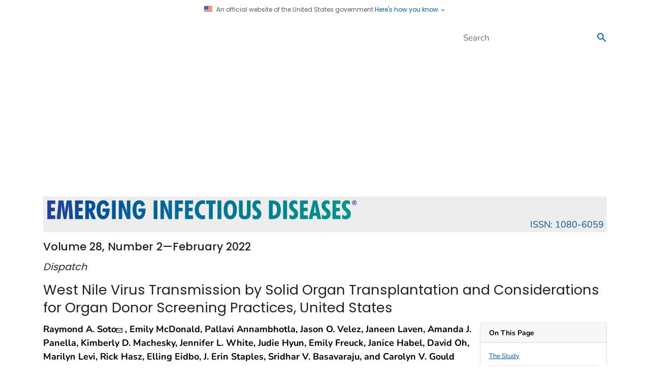

--- FILE ---
content_type: image/svg+xml
request_url: https://wwwnc.cdc.gov/TemplatePackage/contrib/icons/standard/audio_02.svg
body_size: 120
content:
<svg xmlns="http://www.w3.org/2000/svg" viewBox="0 0 40 40" xmlns:xlink="http://www.w3.org/1999/xlink">
    <title>
        audio_02
    </title>
    <path d="M32,37.47V34.65h0c0-.23,0-.47,0-.7V18.47A12,12,0,0,0,8,18.47V33.95c0,.24,0,.47,0,.7H8v2.81a7.23,7.23,0,0,1-7-7.74c0-4.32,2.26-6.23,4.22-7.07V18.47a14.78,14.78,0,0,1,29.55,0v4.19c2,.84,4.22,2.75,4.22,7.07A7.23,7.23,0,0,1,32,37.47Zm-21.11,0H9.44V22h1.41Zm19.7,0H29.15V22h1.41Z" class="fr-evenodd"/>
</svg>


--- FILE ---
content_type: application/x-javascript
request_url: https://www.cdc.gov/TemplatePackage/contrib/libs/d3/d3.min.js
body_size: 51293
content:
!function(){function n(n,t){return t>n?-1:n>t?1:n>=t?0:0/0}function t(n){return null!=n&&!isNaN(n)}function e(n){return{left:function(t,e,r,u){for(arguments.length<3&&(r=0),arguments.length<4&&(u=t.length);u>r;){var i=r+u>>>1;n(t[i],e)<0?r=i+1:u=i}return r},right:function(t,e,r,u){for(arguments.length<3&&(r=0),arguments.length<4&&(u=t.length);u>r;){var i=r+u>>>1;n(t[i],e)>0?u=i:r=i+1}return r}}}function r(n){return n.length}function u(n){for(var t=1;n*t%1;)t*=10;return t}function i(n,t){try{for(var e in t)Object.defineProperty(n.prototype,e,{value:t[e],enumerable:!1})}catch(r){n.prototype=t}}function o(){}function a(n){return ia+n in this}function c(n){return n=ia+n,n in this&&delete this[n]}function s(){var n=[];return this.forEach(function(t){n.push(t)}),n}function l(){var n=0;for(var t in this)t.charCodeAt(0)===oa&&++n;return n}function f(){for(var n in this)if(n.charCodeAt(0)===oa)return!1;return!0}function h(){}function g(n,t,e){return function(){var r=e.apply(t,arguments);return r===t?n:r}}function p(n,t){if(t in n)return t;t=t.charAt(0).toUpperCase()+t.substring(1);for(var e=0,r=aa.length;r>e;++e){var u=aa[e]+t;if(u in n)return u}}function v(){}function d(){}function m(n){function t(){for(var t,r=e,u=-1,i=r.length;++u<i;)(t=r[u].on)&&t.apply(this,arguments);return n}var e=[],r=new o;return t.on=function(t,u){var i,o=r.get(t);return arguments.length<2?o&&o.on:(o&&(o.on=null,e=e.slice(0,i=e.indexOf(o)).concat(e.slice(i+1)),r.remove(t)),u&&e.push(r.set(t,{on:u})),n)},t}function y(){Zo.event.preventDefault()}function x(){for(var n,t=Zo.event;n=t.sourceEvent;)t=n;return t}function M(n){for(var t=new d,e=0,r=arguments.length;++e<r;)t[arguments[e]]=m(t);return t.of=function(e,r){return function(u){try{var i=u.sourceEvent=Zo.event;u.target=n,Zo.event=u,t[u.type].apply(e,r)}finally{Zo.event=i}}},t}function _(n){return sa(n,pa),n}function b(n){return"function"==typeof n?n:function(){return la(n,this)}}function w(n){return"function"==typeof n?n:function(){return fa(n,this)}}function S(n,t){function e(){this.removeAttribute(n)}function r(){this.removeAttributeNS(n.space,n.local)}function u(){this.setAttribute(n,t)}function i(){this.setAttributeNS(n.space,n.local,t)}function o(){var e=t.apply(this,arguments);null==e?this.removeAttribute(n):this.setAttribute(n,e)}function a(){var e=t.apply(this,arguments);null==e?this.removeAttributeNS(n.space,n.local):this.setAttributeNS(n.space,n.local,e)}return n=Zo.ns.qualify(n),null==t?n.local?r:e:"function"==typeof t?n.local?a:o:n.local?i:u}function k(n){return n.trim().replace(/\s+/g," ")}function E(n){return new RegExp("(?:^|\\s+)"+Zo.requote(n)+"(?:\\s+|$)","g")}function A(n){return(n+"").trim().split(/^|\s+/)}function C(n,t){function e(){for(var e=-1;++e<u;)n[e](this,t)}function r(){for(var e=-1,r=t.apply(this,arguments);++e<u;)n[e](this,r)}n=A(n).map(N);var u=n.length;return"function"==typeof t?r:e}function N(n){var t=E(n);return function(e,r){if(u=e.classList)return r?u.add(n):u.remove(n);var u=e.getAttribute("class")||"";r?(t.lastIndex=0,t.test(u)||e.setAttribute("class",k(u+" "+n))):e.setAttribute("class",k(u.replace(t," ")))}}function z(n,t,e){function r(){this.style.removeProperty(n)}function u(){this.style.setProperty(n,t,e)}function i(){var r=t.apply(this,arguments);null==r?this.style.removeProperty(n):this.style.setProperty(n,r,e)}return null==t?r:"function"==typeof t?i:u}function L(n,t){function e(){delete this[n]}function r(){this[n]=t}function u(){var e=t.apply(this,arguments);null==e?delete this[n]:this[n]=e}return null==t?e:"function"==typeof t?u:r}function T(n){return"function"==typeof n?n:(n=Zo.ns.qualify(n)).local?function(){return this.ownerDocument.createElementNS(n.space,n.local)}:function(){return this.ownerDocument.createElementNS(this.namespaceURI,n)}}function q(n){return{__data__:n}}function R(n){return function(){return ga(this,n)}}function D(t){return arguments.length||(t=n),function(n,e){return n&&e?t(n.__data__,e.__data__):!n-!e}}function P(n,t){for(var e=0,r=n.length;r>e;e++)for(var u,i=n[e],o=0,a=i.length;a>o;o++)(u=i[o])&&t(u,o,e);return n}function U(n){return sa(n,da),n}function j(n){var t,e;return function(r,u,i){var o,a=n[i].update,c=a.length;for(i!=e&&(e=i,t=0),u>=t&&(t=u+1);!(o=a[t])&&++t<c;);return o}}function H(){var n=this.__transition__;n&&++n.active}function F(n,t,e){function r(){var t=this[o];t&&(this.removeEventListener(n,t,t.$),delete this[o])}function u(){var u=c(t,Xo(arguments));r.call(this),this.addEventListener(n,this[o]=u,u.$=e),u._=t}function i(){var t,e=new RegExp("^__on([^.]+)"+Zo.requote(n)+"$");for(var r in this)if(t=r.match(e)){var u=this[r];this.removeEventListener(t[1],u,u.$),delete this[r]}}var o="__on"+n,a=n.indexOf("."),c=O;a>0&&(n=n.substring(0,a));var s=ya.get(n);return s&&(n=s,c=Y),a?t?u:r:t?v:i}function O(n,t){return function(e){var r=Zo.event;Zo.event=e,t[0]=this.__data__;try{n.apply(this,t)}finally{Zo.event=r}}}function Y(n,t){var e=O(n,t);return function(n){var t=this,r=n.relatedTarget;r&&(r===t||8&r.compareDocumentPosition(t))||e.call(t,n)}}function I(){var n=".dragsuppress-"+ ++Ma,t="click"+n,e=Zo.select(Wo).on("touchmove"+n,y).on("dragstart"+n,y).on("selectstart"+n,y);if(xa){var r=Bo.style,u=r[xa];r[xa]="none"}return function(i){function o(){e.on(t,null)}e.on(n,null),xa&&(r[xa]=u),i&&(e.on(t,function(){y(),o()},!0),setTimeout(o,0))}}function Z(n,t){t.changedTouches&&(t=t.changedTouches[0]);var e=n.ownerSVGElement||n;if(e.createSVGPoint){var r=e.createSVGPoint();if(0>_a&&(Wo.scrollX||Wo.scrollY)){e=Zo.select("body").append("svg").style({position:"absolute",top:0,left:0,margin:0,padding:0,border:"none"},"important");var u=e[0][0].getScreenCTM();_a=!(u.f||u.e),e.remove()}return _a?(r.x=t.pageX,r.y=t.pageY):(r.x=t.clientX,r.y=t.clientY),r=r.matrixTransform(n.getScreenCTM().inverse()),[r.x,r.y]}var i=n.getBoundingClientRect();return[t.clientX-i.left-n.clientLeft,t.clientY-i.top-n.clientTop]}function V(){return Zo.event.changedTouches[0].identifier}function X(){return Zo.event.target}function $(){return Wo}function B(n){return n>0?1:0>n?-1:0}function W(n,t,e){return(t[0]-n[0])*(e[1]-n[1])-(t[1]-n[1])*(e[0]-n[0])}function J(n){return n>1?0:-1>n?ba:Math.acos(n)}function G(n){return n>1?Sa:-1>n?-Sa:Math.asin(n)}function K(n){return((n=Math.exp(n))-1/n)/2}function Q(n){return((n=Math.exp(n))+1/n)/2}function nt(n){return((n=Math.exp(2*n))-1)/(n+1)}function tt(n){return(n=Math.sin(n/2))*n}function et(){}function rt(n,t,e){return this instanceof rt?(this.h=+n,this.s=+t,void(this.l=+e)):arguments.length<2?n instanceof rt?new rt(n.h,n.s,n.l):mt(""+n,yt,rt):new rt(n,t,e)}function ut(n,t,e){function r(n){return n>360?n-=360:0>n&&(n+=360),60>n?i+(o-i)*n/60:180>n?o:240>n?i+(o-i)*(240-n)/60:i}function u(n){return Math.round(255*r(n))}var i,o;return n=isNaN(n)?0:(n%=360)<0?n+360:n,t=isNaN(t)?0:0>t?0:t>1?1:t,e=0>e?0:e>1?1:e,o=.5>=e?e*(1+t):e+t-e*t,i=2*e-o,new gt(u(n+120),u(n),u(n-120))}function it(n,t,e){return this instanceof it?(this.h=+n,this.c=+t,void(this.l=+e)):arguments.length<2?n instanceof it?new it(n.h,n.c,n.l):n instanceof at?st(n.l,n.a,n.b):st((n=xt((n=Zo.rgb(n)).r,n.g,n.b)).l,n.a,n.b):new it(n,t,e)}function ot(n,t,e){return isNaN(n)&&(n=0),isNaN(t)&&(t=0),new at(e,Math.cos(n*=Aa)*t,Math.sin(n)*t)}function at(n,t,e){return this instanceof at?(this.l=+n,this.a=+t,void(this.b=+e)):arguments.length<2?n instanceof at?new at(n.l,n.a,n.b):n instanceof it?ot(n.l,n.c,n.h):xt((n=gt(n)).r,n.g,n.b):new at(n,t,e)}function ct(n,t,e){var r=(n+16)/116,u=r+t/500,i=r-e/200;return u=lt(u)*ja,r=lt(r)*Ha,i=lt(i)*Fa,new gt(ht(3.2404542*u-1.5371385*r-.4985314*i),ht(-.969266*u+1.8760108*r+.041556*i),ht(.0556434*u-.2040259*r+1.0572252*i))}function st(n,t,e){return n>0?new it(Math.atan2(e,t)*Ca,Math.sqrt(t*t+e*e),n):new it(0/0,0/0,n)}function lt(n){return n>.206893034?n*n*n:(n-4/29)/7.787037}function ft(n){return n>.008856?Math.pow(n,1/3):7.787037*n+4/29}function ht(n){return Math.round(255*(.00304>=n?12.92*n:1.055*Math.pow(n,1/2.4)-.055))}function gt(n,t,e){return this instanceof gt?(this.r=~~n,this.g=~~t,void(this.b=~~e)):arguments.length<2?n instanceof gt?new gt(n.r,n.g,n.b):mt(""+n,gt,ut):new gt(n,t,e)}function pt(n){return new gt(n>>16,255&n>>8,255&n)}function vt(n){return pt(n)+""}function dt(n){return 16>n?"0"+Math.max(0,n).toString(16):Math.min(255,n).toString(16)}function mt(n,t,e){var r,u,i,o=0,a=0,c=0;if(r=/([a-z]+)\((.*)\)/i.exec(n))switch(u=r[2].split(","),r[1]){case"hsl":return e(parseFloat(u[0]),parseFloat(u[1])/100,parseFloat(u[2])/100);case"rgb":return t(_t(u[0]),_t(u[1]),_t(u[2]))}return(i=Ia.get(n))?t(i.r,i.g,i.b):(null==n||"#"!==n.charAt(0)||isNaN(i=parseInt(n.substring(1),16))||(4===n.length?(o=(3840&i)>>4,o=o>>4|o,a=240&i,a=a>>4|a,c=15&i,c=c<<4|c):7===n.length&&(o=(16711680&i)>>16,a=(65280&i)>>8,c=255&i)),t(o,a,c))}function yt(n,t,e){var r,u,i=Math.min(n/=255,t/=255,e/=255),o=Math.max(n,t,e),a=o-i,c=(o+i)/2;return a?(u=.5>c?a/(o+i):a/(2-o-i),r=n==o?(t-e)/a+(e>t?6:0):t==o?(e-n)/a+2:(n-t)/a+4,r*=60):(r=0/0,u=c>0&&1>c?0:r),new rt(r,u,c)}function xt(n,t,e){n=Mt(n),t=Mt(t),e=Mt(e);var r=ft((.4124564*n+.3575761*t+.1804375*e)/ja),u=ft((.2126729*n+.7151522*t+.072175*e)/Ha),i=ft((.0193339*n+.119192*t+.9503041*e)/Fa);return at(116*u-16,500*(r-u),200*(u-i))}function Mt(n){return(n/=255)<=.04045?n/12.92:Math.pow((n+.055)/1.055,2.4)}function _t(n){var t=parseFloat(n);return"%"===n.charAt(n.length-1)?Math.round(2.55*t):t}function bt(n){return"function"==typeof n?n:function(){return n}}function wt(n){return n}function St(n){return function(t,e,r){return 2===arguments.length&&"function"==typeof e&&(r=e,e=null),kt(t,e,n,r)}}function kt(n,t,e,r){function u(){var n,t=c.status;if(!t&&c.responseText||t>=200&&300>t||304===t){try{n=e.call(i,c)}catch(r){return o.error.call(i,r),void 0}o.load.call(i,n)}else o.error.call(i,c)}var i={},o=Zo.dispatch("beforesend","progress","load","error"),a={},c=new XMLHttpRequest,s=null;return!Wo.XDomainRequest||"withCredentials"in c||!/^(http(s)?:)?\/\//.test(n)||(c=new XDomainRequest),"onload"in c?c.onload=c.onerror=u:c.onreadystatechange=function(){c.readyState>3&&u()},c.onprogress=function(n){var t=Zo.event;Zo.event=n;try{o.progress.call(i,c)}finally{Zo.event=t}},i.header=function(n,t){return n=(n+"").toLowerCase(),arguments.length<2?a[n]:(null==t?delete a[n]:a[n]=t+"",i)},i.mimeType=function(n){return arguments.length?(t=null==n?null:n+"",i):t},i.responseType=function(n){return arguments.length?(s=n,i):s},i.response=function(n){return e=n,i},["get","post"].forEach(function(n){i[n]=function(){return i.send.apply(i,[n].concat(Xo(arguments)))}}),i.send=function(e,r,u){if(2===arguments.length&&"function"==typeof r&&(u=r,r=null),c.open(e,n,!0),null==t||"accept"in a||(a.accept=t+",*/*"),c.setRequestHeader)for(var l in a)c.setRequestHeader(l,a[l]);return null!=t&&c.overrideMimeType&&c.overrideMimeType(t),null!=s&&(c.responseType=s),null!=u&&i.on("error",u).on("load",function(n){u(null,n)}),o.beforesend.call(i,c),c.send(null==r?null:r),i},i.abort=function(){return c.abort(),i},Zo.rebind(i,o,"on"),null==r?i:i.get(Et(r))}function Et(n){return 1===n.length?function(t,e){n(null==t?e:null)}:n}function At(){var n=Ct(),t=Nt()-n;t>24?(isFinite(t)&&(clearTimeout($a),$a=setTimeout(At,t)),Xa=0):(Xa=1,Wa(At))}function Ct(){var n=Date.now();for(Ba=Za;Ba;)n>=Ba.t&&(Ba.f=Ba.c(n-Ba.t)),Ba=Ba.n;return n}function Nt(){for(var n,t=Za,e=1/0;t;)t.f?t=n?n.n=t.n:Za=t.n:(t.t<e&&(e=t.t),t=(n=t).n);return Va=n,e}function zt(n,t){return t-(n?Math.ceil(Math.log(n)/Math.LN10):1)}function Lt(n,t){var e=Math.pow(10,3*ua(8-t));return{scale:t>8?function(n){return n/e}:function(n){return n*e},symbol:n}}function Tt(n){var t=n.decimal,e=n.thousands,r=n.grouping,u=n.currency,i=r?function(n){for(var t=n.length,u=[],i=0,o=r[0];t>0&&o>0;)u.push(n.substring(t-=o,t+o)),o=r[i=(i+1)%r.length];return u.reverse().join(e)}:wt;return function(n){var e=Ga.exec(n),r=e[1]||" ",o=e[2]||">",a=e[3]||"",c=e[4]||"",s=e[5],l=+e[6],f=e[7],h=e[8],g=e[9],p=1,v="",d="",m=!1;switch(h&&(h=+h.substring(1)),(s||"0"===r&&"="===o)&&(s=r="0",o="=",f&&(l-=Math.floor((l-1)/4))),g){case"n":f=!0,g="g";break;case"%":p=100,d="%",g="f";break;case"p":p=100,d="%",g="r";break;case"b":case"o":case"x":case"X":"#"===c&&(v="0"+g.toLowerCase());case"c":case"d":m=!0,h=0;break;case"s":p=-1,g="r"}"$"===c&&(v=u[0],d=u[1]),"r"!=g||h||(g="g"),null!=h&&("g"==g?h=Math.max(1,Math.min(21,h)):("e"==g||"f"==g)&&(h=Math.max(0,Math.min(20,h)))),g=Ka.get(g)||qt;var y=s&&f;return function(n){var e=d;if(m&&n%1)return"";var u=0>n||0===n&&0>1/n?(n=-n,"-"):a;if(0>p){var c=Zo.formatPrefix(n,h);n=c.scale(n),e=c.symbol+d}else n*=p;n=g(n,h);var x=n.lastIndexOf("."),M=0>x?n:n.substring(0,x),_=0>x?"":t+n.substring(x+1);!s&&f&&(M=i(M));var b=v.length+M.length+_.length+(y?0:u.length),w=l>b?new Array(b=l-b+1).join(r):"";return y&&(M=i(w+M)),u+=v,n=M+_,("<"===o?u+n+w:">"===o?w+u+n:"^"===o?w.substring(0,b>>=1)+u+n+w.substring(b):u+(y?n:w+n))+e}}}function qt(n){return n+""}function Rt(){this._=new Date(arguments.length>1?Date.UTC.apply(this,arguments):arguments[0])}function Dt(n,t,e){function r(t){var e=n(t),r=i(e,1);return r-t>t-e?e:r}function u(e){return t(e=n(new nc(e-1)),1),e}function i(n,e){return t(n=new nc(+n),e),n}function o(n,r,i){var o=u(n),a=[];if(i>1)for(;r>o;)e(o)%i||a.push(new Date(+o)),t(o,1);else for(;r>o;)a.push(new Date(+o)),t(o,1);return a}function a(n,t,e){try{nc=Rt;var r=new Rt;return r._=n,o(r,t,e)}finally{nc=Date}}n.floor=n,n.round=r,n.ceil=u,n.offset=i,n.range=o;var c=n.utc=Pt(n);return c.floor=c,c.round=Pt(r),c.ceil=Pt(u),c.offset=Pt(i),c.range=a,n}function Pt(n){return function(t,e){try{nc=Rt;var r=new Rt;return r._=t,n(r,e)._}finally{nc=Date}}}function Ut(n){function t(n){function t(t){for(var e,u,i,o=[],a=-1,c=0;++a<r;)37===n.charCodeAt(a)&&(o.push(n.substring(c,a)),null!=(u=ec[e=n.charAt(++a)])&&(e=n.charAt(++a)),(i=C[e])&&(e=i(t,null==u?"e"===e?" ":"0":u)),o.push(e),c=a+1);return o.push(n.substring(c,a)),o.join("")}var r=n.length;return t.parse=function(t){var r={y:1900,m:0,d:1,H:0,M:0,S:0,L:0,Z:null},u=e(r,n,t,0);if(u!=t.length)return null;"p"in r&&(r.H=r.H%12+12*r.p);var i=null!=r.Z&&nc!==Rt,o=new(i?Rt:nc);return"j"in r?o.setFullYear(r.y,0,r.j):"w"in r&&("W"in r||"U"in r)?(o.setFullYear(r.y,0,1),o.setFullYear(r.y,0,"W"in r?(r.w+6)%7+7*r.W-(o.getDay()+5)%7:r.w+7*r.U-(o.getDay()+6)%7)):o.setFullYear(r.y,r.m,r.d),o.setHours(r.H+Math.floor(r.Z/100),r.M+r.Z%100,r.S,r.L),i?o._:o},t.toString=function(){return n},t}function e(n,t,e,r){for(var u,i,o,a=0,c=t.length,s=e.length;c>a;){if(r>=s)return-1;if(u=t.charCodeAt(a++),37===u){if(o=t.charAt(a++),i=N[o in ec?t.charAt(a++):o],!i||(r=i(n,e,r))<0)return-1}else if(u!=e.charCodeAt(r++))return-1}return r}function r(n,t,e){b.lastIndex=0;var r=b.exec(t.substring(e));return r?(n.w=w.get(r[0].toLowerCase()),e+r[0].length):-1}function u(n,t,e){M.lastIndex=0;var r=M.exec(t.substring(e));return r?(n.w=_.get(r[0].toLowerCase()),e+r[0].length):-1}function i(n,t,e){E.lastIndex=0;var r=E.exec(t.substring(e));return r?(n.m=A.get(r[0].toLowerCase()),e+r[0].length):-1}function o(n,t,e){S.lastIndex=0;var r=S.exec(t.substring(e));return r?(n.m=k.get(r[0].toLowerCase()),e+r[0].length):-1}function a(n,t,r){return e(n,C.c.toString(),t,r)}function c(n,t,r){return e(n,C.x.toString(),t,r)}function s(n,t,r){return e(n,C.X.toString(),t,r)}function l(n,t,e){var r=x.get(t.substring(e,e+=2).toLowerCase());return null==r?-1:(n.p=r,e)}var f=n.dateTime,h=n.date,g=n.time,p=n.periods,v=n.days,d=n.shortDays,m=n.months,y=n.shortMonths;t.utc=function(n){function e(n){try{nc=Rt;var t=new nc;return t._=n,r(t)}finally{nc=Date}}var r=t(n);return e.parse=function(n){try{nc=Rt;var t=r.parse(n);return t&&t._}finally{nc=Date}},e.toString=r.toString,e},t.multi=t.utc.multi=re;var x=Zo.map(),M=Ht(v),_=Ft(v),b=Ht(d),w=Ft(d),S=Ht(m),k=Ft(m),E=Ht(y),A=Ft(y);p.forEach(function(n,t){x.set(n.toLowerCase(),t)});var C={a:function(n){return d[n.getDay()]},A:function(n){return v[n.getDay()]},b:function(n){return y[n.getMonth()]},B:function(n){return m[n.getMonth()]},c:t(f),d:function(n,t){return jt(n.getDate(),t,2)},e:function(n,t){return jt(n.getDate(),t,2)},H:function(n,t){return jt(n.getHours(),t,2)},I:function(n,t){return jt(n.getHours()%12||12,t,2)},j:function(n,t){return jt(1+Qa.dayOfYear(n),t,3)},L:function(n,t){return jt(n.getMilliseconds(),t,3)},m:function(n,t){return jt(n.getMonth()+1,t,2)},M:function(n,t){return jt(n.getMinutes(),t,2)},p:function(n){return p[+(n.getHours()>=12)]},S:function(n,t){return jt(n.getSeconds(),t,2)},U:function(n,t){return jt(Qa.sundayOfYear(n),t,2)},w:function(n){return n.getDay()},W:function(n,t){return jt(Qa.mondayOfYear(n),t,2)},x:t(h),X:t(g),y:function(n,t){return jt(n.getFullYear()%100,t,2)},Y:function(n,t){return jt(n.getFullYear()%1e4,t,4)},Z:te,"%":function(){return"%"}},N={a:r,A:u,b:i,B:o,c:a,d:Wt,e:Wt,H:Gt,I:Gt,j:Jt,L:ne,m:Bt,M:Kt,p:l,S:Qt,U:Yt,w:Ot,W:It,x:c,X:s,y:Vt,Y:Zt,Z:Xt,"%":ee};return t}function jt(n,t,e){var r=0>n?"-":"",u=(r?-n:n)+"",i=u.length;return r+(e>i?new Array(e-i+1).join(t)+u:u)}function Ht(n){return new RegExp("^(?:"+n.map(Zo.requote).join("|")+")","i")}function Ft(n){for(var t=new o,e=-1,r=n.length;++e<r;)t.set(n[e].toLowerCase(),e);return t}function Ot(n,t,e){rc.lastIndex=0;var r=rc.exec(t.substring(e,e+1));return r?(n.w=+r[0],e+r[0].length):-1}function Yt(n,t,e){rc.lastIndex=0;var r=rc.exec(t.substring(e));return r?(n.U=+r[0],e+r[0].length):-1}function It(n,t,e){rc.lastIndex=0;var r=rc.exec(t.substring(e));return r?(n.W=+r[0],e+r[0].length):-1}function Zt(n,t,e){rc.lastIndex=0;var r=rc.exec(t.substring(e,e+4));return r?(n.y=+r[0],e+r[0].length):-1}function Vt(n,t,e){rc.lastIndex=0;var r=rc.exec(t.substring(e,e+2));return r?(n.y=$t(+r[0]),e+r[0].length):-1}function Xt(n,t,e){return/^[+-]\d{4}$/.test(t=t.substring(e,e+5))?(n.Z=-t,e+5):-1}function $t(n){return n+(n>68?1900:2e3)}function Bt(n,t,e){rc.lastIndex=0;var r=rc.exec(t.substring(e,e+2));return r?(n.m=r[0]-1,e+r[0].length):-1}function Wt(n,t,e){rc.lastIndex=0;var r=rc.exec(t.substring(e,e+2));return r?(n.d=+r[0],e+r[0].length):-1}function Jt(n,t,e){rc.lastIndex=0;var r=rc.exec(t.substring(e,e+3));return r?(n.j=+r[0],e+r[0].length):-1}function Gt(n,t,e){rc.lastIndex=0;var r=rc.exec(t.substring(e,e+2));return r?(n.H=+r[0],e+r[0].length):-1}function Kt(n,t,e){rc.lastIndex=0;var r=rc.exec(t.substring(e,e+2));return r?(n.M=+r[0],e+r[0].length):-1}function Qt(n,t,e){rc.lastIndex=0;var r=rc.exec(t.substring(e,e+2));return r?(n.S=+r[0],e+r[0].length):-1}function ne(n,t,e){rc.lastIndex=0;var r=rc.exec(t.substring(e,e+3));return r?(n.L=+r[0],e+r[0].length):-1}function te(n){var t=n.getTimezoneOffset(),e=t>0?"-":"+",r=~~(ua(t)/60),u=ua(t)%60;return e+jt(r,"0",2)+jt(u,"0",2)}function ee(n,t,e){uc.lastIndex=0;var r=uc.exec(t.substring(e,e+1));return r?e+r[0].length:-1}function re(n){for(var t=n.length,e=-1;++e<t;)n[e][0]=this(n[e][0]);return function(t){for(var e=0,r=n[e];!r[1](t);)r=n[++e];return r[0](t)}}function ue(){}function ie(n,t,e){var r=e.s=n+t,u=r-n,i=r-u;e.t=n-i+(t-u)}function oe(n,t){n&&cc.hasOwnProperty(n.type)&&cc[n.type](n,t)}function ae(n,t,e){var r,u=-1,i=n.length-e;for(t.lineStart();++u<i;)r=n[u],t.point(r[0],r[1],r[2]);t.lineEnd()}function ce(n,t){var e=-1,r=n.length;for(t.polygonStart();++e<r;)ae(n[e],t,1);t.polygonEnd()}function se(){function n(n,t){n*=Aa,t=t*Aa/2+ba/4;var e=n-r,o=e>=0?1:-1,a=o*e,c=Math.cos(t),s=Math.sin(t),l=i*s,f=u*c+l*Math.cos(a),h=l*o*Math.sin(a);lc.add(Math.atan2(h,f)),r=n,u=c,i=s}var t,e,r,u,i;fc.point=function(o,a){fc.point=n,r=(t=o)*Aa,u=Math.cos(a=(e=a)*Aa/2+ba/4),i=Math.sin(a)},fc.lineEnd=function(){n(t,e)}}function le(n){var t=n[0],e=n[1],r=Math.cos(e);return[r*Math.cos(t),r*Math.sin(t),Math.sin(e)]}function fe(n,t){return n[0]*t[0]+n[1]*t[1]+n[2]*t[2]}function he(n,t){return[n[1]*t[2]-n[2]*t[1],n[2]*t[0]-n[0]*t[2],n[0]*t[1]-n[1]*t[0]]}function ge(n,t){n[0]+=t[0],n[1]+=t[1],n[2]+=t[2]}function pe(n,t){return[n[0]*t,n[1]*t,n[2]*t]}function ve(n){var t=Math.sqrt(n[0]*n[0]+n[1]*n[1]+n[2]*n[2]);n[0]/=t,n[1]/=t,n[2]/=t}function de(n){return[Math.atan2(n[1],n[0]),G(n[2])]}function me(n,t){return ua(n[0]-t[0])<ka&&ua(n[1]-t[1])<ka}function ye(n,t){n*=Aa;var e=Math.cos(t*=Aa);xe(e*Math.cos(n),e*Math.sin(n),Math.sin(t))}function xe(n,t,e){++hc,pc+=(n-pc)/hc,vc+=(t-vc)/hc,dc+=(e-dc)/hc}function Me(){function n(n,u){n*=Aa;var i=Math.cos(u*=Aa),o=i*Math.cos(n),a=i*Math.sin(n),c=Math.sin(u),s=Math.atan2(Math.sqrt((s=e*c-r*a)*s+(s=r*o-t*c)*s+(s=t*a-e*o)*s),t*o+e*a+r*c);gc+=s,mc+=s*(t+(t=o)),yc+=s*(e+(e=a)),xc+=s*(r+(r=c)),xe(t,e,r)}var t,e,r;wc.point=function(u,i){u*=Aa;var o=Math.cos(i*=Aa);t=o*Math.cos(u),e=o*Math.sin(u),r=Math.sin(i),wc.point=n,xe(t,e,r)}}function _e(){wc.point=ye}function be(){function n(n,t){n*=Aa;var e=Math.cos(t*=Aa),o=e*Math.cos(n),a=e*Math.sin(n),c=Math.sin(t),s=u*c-i*a,l=i*o-r*c,f=r*a-u*o,h=Math.sqrt(s*s+l*l+f*f),g=r*o+u*a+i*c,p=h&&-J(g)/h,v=Math.atan2(h,g);Mc+=p*s,_c+=p*l,bc+=p*f,gc+=v,mc+=v*(r+(r=o)),yc+=v*(u+(u=a)),xc+=v*(i+(i=c)),xe(r,u,i)}var t,e,r,u,i;wc.point=function(o,a){t=o,e=a,wc.point=n,o*=Aa;var c=Math.cos(a*=Aa);r=c*Math.cos(o),u=c*Math.sin(o),i=Math.sin(a),xe(r,u,i)},wc.lineEnd=function(){n(t,e),wc.lineEnd=_e,wc.point=ye}}function we(){return!0}function Se(n,t,e,r,u){var i=[],o=[];if(n.forEach(function(n){if(!((t=n.length-1)<=0)){var t,e=n[0],r=n[t];if(me(e,r)){u.lineStart();for(var a=0;t>a;++a)u.point((e=n[a])[0],e[1]);return u.lineEnd(),void 0}var c=new Ee(e,n,null,!0),s=new Ee(e,null,c,!1);c.o=s,i.push(c),o.push(s),c=new Ee(r,n,null,!1),s=new Ee(r,null,c,!0),c.o=s,i.push(c),o.push(s)}}),o.sort(t),ke(i),ke(o),i.length){for(var a=0,c=e,s=o.length;s>a;++a)o[a].e=c=!c;for(var l,f,h=i[0];;){for(var g=h,p=!0;g.v;)if((g=g.n)===h)return;l=g.z,u.lineStart();do{if(g.v=g.o.v=!0,g.e){if(p)for(var a=0,s=l.length;s>a;++a)u.point((f=l[a])[0],f[1]);else r(g.x,g.n.x,1,u);g=g.n}else{if(p){l=g.p.z;for(var a=l.length-1;a>=0;--a)u.point((f=l[a])[0],f[1])}else r(g.x,g.p.x,-1,u);g=g.p}g=g.o,l=g.z,p=!p}while(!g.v);u.lineEnd()}}}function ke(n){if(t=n.length){for(var t,e,r=0,u=n[0];++r<t;)u.n=e=n[r],e.p=u,u=e;u.n=e=n[0],e.p=u}}function Ee(n,t,e,r){this.x=n,this.z=t,this.o=e,this.e=r,this.v=!1,this.n=this.p=null}function Ae(n,t,e,r){return function(u,i){function o(t,e){var r=u(t,e);n(t=r[0],e=r[1])&&i.point(t,e)}function a(n,t){var e=u(n,t);d.point(e[0],e[1])}function c(){y.point=a,d.lineStart()}function s(){y.point=o,d.lineEnd()}function l(n,t){v.push([n,t]);var e=u(n,t);M.point(e[0],e[1])}function f(){M.lineStart(),v=[]}function h(){l(v[0][0],v[0][1]),M.lineEnd();var n,t=M.clean(),e=x.buffer(),r=e.length;if(v.pop(),p.push(v),v=null,r)if(1&t){n=e[0];var u,r=n.length-1,o=-1;if(r>0){for(_||(i.polygonStart(),_=!0),i.lineStart();++o<r;)i.point((u=n[o])[0],u[1]);i.lineEnd()}}else r>1&&2&t&&e.push(e.pop().concat(e.shift())),g.push(e.filter(Ce))}var g,p,v,d=t(i),m=u.invert(r[0],r[1]),y={point:o,lineStart:c,lineEnd:s,polygonStart:function(){y.point=l,y.lineStart=f,y.lineEnd=h,g=[],p=[]},polygonEnd:function(){y.point=o,y.lineStart=c,y.lineEnd=s,g=Zo.merge(g);var n=Le(m,p);g.length?(_||(i.polygonStart(),_=!0),Se(g,ze,n,e,i)):n&&(_||(i.polygonStart(),_=!0),i.lineStart(),e(null,null,1,i),i.lineEnd()),_&&(i.polygonEnd(),_=!1),g=p=null},sphere:function(){i.polygonStart(),i.lineStart(),e(null,null,1,i),i.lineEnd(),i.polygonEnd()}},x=Ne(),M=t(x),_=!1;return y}}function Ce(n){return n.length>1}function Ne(){var n,t=[];return{lineStart:function(){t.push(n=[])},point:function(t,e){n.push([t,e])},lineEnd:v,buffer:function(){var e=t;return t=[],n=null,e},rejoin:function(){t.length>1&&t.push(t.pop().concat(t.shift()))}}}function ze(n,t){return((n=n.x)[0]<0?n[1]-Sa-ka:Sa-n[1])-((t=t.x)[0]<0?t[1]-Sa-ka:Sa-t[1])}function Le(n,t){var e=n[0],r=n[1],u=[Math.sin(e),-Math.cos(e),0],i=0,o=0;lc.reset();for(var a=0,c=t.length;c>a;++a){var s=t[a],l=s.length;if(l)for(var f=s[0],h=f[0],g=f[1]/2+ba/4,p=Math.sin(g),v=Math.cos(g),d=1;;){d===l&&(d=0),n=s[d];var m=n[0],y=n[1]/2+ba/4,x=Math.sin(y),M=Math.cos(y),_=m-h,b=_>=0?1:-1,w=b*_,S=w>ba,k=p*x;if(lc.add(Math.atan2(k*b*Math.sin(w),v*M+k*Math.cos(w))),i+=S?_+b*wa:_,S^h>=e^m>=e){var E=he(le(f),le(n));ve(E);var A=he(u,E);ve(A);var C=(S^_>=0?-1:1)*G(A[2]);(r>C||r===C&&(E[0]||E[1]))&&(o+=S^_>=0?1:-1)}if(!d++)break;h=m,p=x,v=M,f=n}}return(-ka>i||ka>i&&0>lc)^1&o}function Te(n){var t,e=0/0,r=0/0,u=0/0;return{lineStart:function(){n.lineStart(),t=1},point:function(i,o){var a=i>0?ba:-ba,c=ua(i-e);ua(c-ba)<ka?(n.point(e,r=(r+o)/2>0?Sa:-Sa),n.point(u,r),n.lineEnd(),n.lineStart(),n.point(a,r),n.point(i,r),t=0):u!==a&&c>=ba&&(ua(e-u)<ka&&(e-=u*ka),ua(i-a)<ka&&(i-=a*ka),r=qe(e,r,i,o),n.point(u,r),n.lineEnd(),n.lineStart(),n.point(a,r),t=0),n.point(e=i,r=o),u=a},lineEnd:function(){n.lineEnd(),e=r=0/0},clean:function(){return 2-t}}}function qe(n,t,e,r){var u,i,o=Math.sin(n-e);return ua(o)>ka?Math.atan((Math.sin(t)*(i=Math.cos(r))*Math.sin(e)-Math.sin(r)*(u=Math.cos(t))*Math.sin(n))/(u*i*o)):(t+r)/2}function Re(n,t,e,r){var u;if(null==n)u=e*Sa,r.point(-ba,u),r.point(0,u),r.point(ba,u),r.point(ba,0),r.point(ba,-u),r.point(0,-u),r.point(-ba,-u),r.point(-ba,0),r.point(-ba,u);else if(ua(n[0]-t[0])>ka){var i=n[0]<t[0]?ba:-ba;u=e*i/2,r.point(-i,u),r.point(0,u),r.point(i,u)}else r.point(t[0],t[1])}function De(n){function t(n,t){return Math.cos(n)*Math.cos(t)>i}function e(n){var e,i,c,s,l;return{lineStart:function(){s=c=!1,l=1},point:function(f,h){var g,p=[f,h],v=t(f,h),d=o?v?0:u(f,h):v?u(f+(0>f?ba:-ba),h):0;if(!e&&(s=c=v)&&n.lineStart(),v!==c&&(g=r(e,p),(me(e,g)||me(p,g))&&(p[0]+=ka,p[1]+=ka,v=t(p[0],p[1]))),v!==c)l=0,v?(n.lineStart(),g=r(p,e),n.point(g[0],g[1])):(g=r(e,p),n.point(g[0],g[1]),n.lineEnd()),e=g;else if(a&&e&&o^v){var m;d&i||!(m=r(p,e,!0))||(l=0,o?(n.lineStart(),n.point(m[0][0],m[0][1]),n.point(m[1][0],m[1][1]),n.lineEnd()):(n.point(m[1][0],m[1][1]),n.lineEnd(),n.lineStart(),n.point(m[0][0],m[0][1])))}!v||e&&me(e,p)||n.point(p[0],p[1]),e=p,c=v,i=d},lineEnd:function(){c&&n.lineEnd(),e=null},clean:function(){return l|(s&&c)<<1}}}function r(n,t,e){var r=le(n),u=le(t),o=[1,0,0],a=he(r,u),c=fe(a,a),s=a[0],l=c-s*s;if(!l)return!e&&n;var f=i*c/l,h=-i*s/l,g=he(o,a),p=pe(o,f),v=pe(a,h);ge(p,v);var d=g,m=fe(p,d),y=fe(d,d),x=m*m-y*(fe(p,p)-1);if(!(0>x)){var M=Math.sqrt(x),_=pe(d,(-m-M)/y);if(ge(_,p),_=de(_),!e)return _;var b,w=n[0],S=t[0],k=n[1],E=t[1];w>S&&(b=w,w=S,S=b);var A=S-w,C=ua(A-ba)<ka,N=C||ka>A;if(!C&&k>E&&(b=k,k=E,E=b),N?C?k+E>0^_[1]<(ua(_[0]-w)<ka?k:E):k<=_[1]&&_[1]<=E:A>ba^(w<=_[0]&&_[0]<=S)){var z=pe(d,(-m+M)/y);return ge(z,p),[_,de(z)]}}}function u(t,e){var r=o?n:ba-n,u=0;return-r>t?u|=1:t>r&&(u|=2),-r>e?u|=4:e>r&&(u|=8),u}var i=Math.cos(n),o=i>0,a=ua(i)>ka,c=sr(n,6*Aa);return Ae(t,e,c,o?[0,-n]:[-ba,n-ba])}function Pe(n,t,e,r){return function(u){var i,o=u.a,a=u.b,c=o.x,s=o.y,l=a.x,f=a.y,h=0,g=1,p=l-c,v=f-s;if(i=n-c,p||!(i>0)){if(i/=p,0>p){if(h>i)return;g>i&&(g=i)}else if(p>0){if(i>g)return;i>h&&(h=i)}if(i=e-c,p||!(0>i)){if(i/=p,0>p){if(i>g)return;i>h&&(h=i)}else if(p>0){if(h>i)return;g>i&&(g=i)}if(i=t-s,v||!(i>0)){if(i/=v,0>v){if(h>i)return;g>i&&(g=i)}else if(v>0){if(i>g)return;i>h&&(h=i)}if(i=r-s,v||!(0>i)){if(i/=v,0>v){if(i>g)return;i>h&&(h=i)}else if(v>0){if(h>i)return;g>i&&(g=i)}return h>0&&(u.a={x:c+h*p,y:s+h*v}),1>g&&(u.b={x:c+g*p,y:s+g*v}),u}}}}}}function Ue(n,t,e,r){function u(r,u){return ua(r[0]-n)<ka?u>0?0:3:ua(r[0]-e)<ka?u>0?2:1:ua(r[1]-t)<ka?u>0?1:0:u>0?3:2}function i(n,t){return o(n.x,t.x)}function o(n,t){var e=u(n,1),r=u(t,1);return e!==r?e-r:0===e?t[1]-n[1]:1===e?n[0]-t[0]:2===e?n[1]-t[1]:t[0]-n[0]}return function(a){function c(n){for(var t=0,e=d.length,r=n[1],u=0;e>u;++u)for(var i,o=1,a=d[u],c=a.length,s=a[0];c>o;++o)i=a[o],s[1]<=r?i[1]>r&&W(s,i,n)>0&&++t:i[1]<=r&&W(s,i,n)<0&&--t,s=i;return 0!==t}function s(i,a,c,s){var l=0,f=0;if(null==i||(l=u(i,c))!==(f=u(a,c))||o(i,a)<0^c>0){do s.point(0===l||3===l?n:e,l>1?r:t);while((l=(l+c+4)%4)!==f)}else s.point(a[0],a[1])}function l(u,i){return u>=n&&e>=u&&i>=t&&r>=i}function f(n,t){l(n,t)&&a.point(n,t)}function h(){N.point=p,d&&d.push(m=[]),S=!0,w=!1,_=b=0/0}function g(){v&&(p(y,x),M&&w&&A.rejoin(),v.push(A.buffer())),N.point=f,w&&a.lineEnd()}function p(n,t){n=Math.max(-kc,Math.min(kc,n)),t=Math.max(-kc,Math.min(kc,t));var e=l(n,t);if(d&&m.push([n,t]),S)y=n,x=t,M=e,S=!1,e&&(a.lineStart(),a.point(n,t));else if(e&&w)a.point(n,t);else{var r={a:{x:_,y:b},b:{x:n,y:t}};C(r)?(w||(a.lineStart(),a.point(r.a.x,r.a.y)),a.point(r.b.x,r.b.y),e||a.lineEnd(),k=!1):e&&(a.lineStart(),a.point(n,t),k=!1)}_=n,b=t,w=e}var v,d,m,y,x,M,_,b,w,S,k,E=a,A=Ne(),C=Pe(n,t,e,r),N={point:f,lineStart:h,lineEnd:g,polygonStart:function(){a=A,v=[],d=[],k=!0},polygonEnd:function(){a=E,v=Zo.merge(v);var t=c([n,r]),e=k&&t,u=v.length;(e||u)&&(a.polygonStart(),e&&(a.lineStart(),s(null,null,1,a),a.lineEnd()),u&&Se(v,i,t,s,a),a.polygonEnd()),v=d=m=null}};return N}}function je(n,t){function e(e,r){return e=n(e,r),t(e[0],e[1])}return n.invert&&t.invert&&(e.invert=function(e,r){return e=t.invert(e,r),e&&n.invert(e[0],e[1])}),e}function He(n){var t=0,e=ba/3,r=tr(n),u=r(t,e);return u.parallels=function(n){return arguments.length?r(t=n[0]*ba/180,e=n[1]*ba/180):[180*(t/ba),180*(e/ba)]},u}function Fe(n,t){function e(n,t){var e=Math.sqrt(i-2*u*Math.sin(t))/u;return[e*Math.sin(n*=u),o-e*Math.cos(n)]}var r=Math.sin(n),u=(r+Math.sin(t))/2,i=1+r*(2*u-r),o=Math.sqrt(i)/u;return e.invert=function(n,t){var e=o-t;return[Math.atan2(n,e)/u,G((i-(n*n+e*e)*u*u)/(2*u))]},e}function Oe(){function n(n,t){Ac+=u*n-r*t,r=n,u=t}var t,e,r,u;Tc.point=function(i,o){Tc.point=n,t=r=i,e=u=o},Tc.lineEnd=function(){n(t,e)}}function Ye(n,t){Cc>n&&(Cc=n),n>zc&&(zc=n),Nc>t&&(Nc=t),t>Lc&&(Lc=t)}function Ie(){function n(n,t){o.push("M",n,",",t,i)}function t(n,t){o.push("M",n,",",t),a.point=e}function e(n,t){o.push("L",n,",",t)}function r(){a.point=n}function u(){o.push("Z")}var i=Ze(4.5),o=[],a={point:n,lineStart:function(){a.point=t},lineEnd:r,polygonStart:function(){a.lineEnd=u},polygonEnd:function(){a.lineEnd=r,a.point=n},pointRadius:function(n){return i=Ze(n),a},result:function(){if(o.length){var n=o.join("");return o=[],n}}};return a}function Ze(n){return"m0,"+n+"a"+n+","+n+" 0 1,1 0,"+-2*n+"a"+n+","+n+" 0 1,1 0,"+2*n+"z"}function Ve(n,t){pc+=n,vc+=t,++dc}function Xe(){function n(n,r){var u=n-t,i=r-e,o=Math.sqrt(u*u+i*i);mc+=o*(t+n)/2,yc+=o*(e+r)/2,xc+=o,Ve(t=n,e=r)}var t,e;Rc.point=function(r,u){Rc.point=n,Ve(t=r,e=u)}}function $e(){Rc.point=Ve}function Be(){function n(n,t){var e=n-r,i=t-u,o=Math.sqrt(e*e+i*i);mc+=o*(r+n)/2,yc+=o*(u+t)/2,xc+=o,o=u*n-r*t,Mc+=o*(r+n),_c+=o*(u+t),bc+=3*o,Ve(r=n,u=t)}var t,e,r,u;Rc.point=function(i,o){Rc.point=n,Ve(t=r=i,e=u=o)},Rc.lineEnd=function(){n(t,e)}}function We(n){function t(t,e){n.moveTo(t,e),n.arc(t,e,o,0,wa)}function e(t,e){n.moveTo(t,e),a.point=r}function r(t,e){n.lineTo(t,e)}function u(){a.point=t}function i(){n.closePath()}var o=4.5,a={point:t,lineStart:function(){a.point=e},lineEnd:u,polygonStart:function(){a.lineEnd=i},polygonEnd:function(){a.lineEnd=u,a.point=t},pointRadius:function(n){return o=n,a},result:v};return a}function Je(n){function t(n){return(a?r:e)(n)}function e(t){return Qe(t,function(e,r){e=n(e,r),t.point(e[0],e[1])})}function r(t){function e(e,r){e=n(e,r),t.point(e[0],e[1])}function r(){x=0/0,S.point=i,t.lineStart()}function i(e,r){var i=le([e,r]),o=n(e,r);u(x,M,y,_,b,w,x=o[0],M=o[1],y=e,_=i[0],b=i[1],w=i[2],a,t),t.point(x,M)}function o(){S.point=e,t.lineEnd()}function c(){r(),S.point=s,S.lineEnd=l}function s(n,t){i(f=n,h=t),g=x,p=M,v=_,d=b,m=w,S.point=i}function l(){u(x,M,y,_,b,w,g,p,f,v,d,m,a,t),S.lineEnd=o,o()}var f,h,g,p,v,d,m,y,x,M,_,b,w,S={point:e,lineStart:r,lineEnd:o,polygonStart:function(){t.polygonStart(),S.lineStart=c},polygonEnd:function(){t.polygonEnd(),S.lineStart=r}};return S}function u(t,e,r,a,c,s,l,f,h,g,p,v,d,m){var y=l-t,x=f-e,M=y*y+x*x;if(M>4*i&&d--){var _=a+g,b=c+p,w=s+v,S=Math.sqrt(_*_+b*b+w*w),k=Math.asin(w/=S),E=ua(ua(w)-1)<ka||ua(r-h)<ka?(r+h)/2:Math.atan2(b,_),A=n(E,k),C=A[0],N=A[1],z=C-t,L=N-e,T=x*z-y*L;(T*T/M>i||ua((y*z+x*L)/M-.5)>.3||o>a*g+c*p+s*v)&&(u(t,e,r,a,c,s,C,N,E,_/=S,b/=S,w,d,m),m.point(C,N),u(C,N,E,_,b,w,l,f,h,g,p,v,d,m))}}var i=.5,o=Math.cos(30*Aa),a=16;
return t.precision=function(n){return arguments.length?(a=(i=n*n)>0&&16,t):Math.sqrt(i)},t}function Ge(n){var t=Je(function(t,e){return n([t*Ca,e*Ca])});return function(n){return er(t(n))}}function Ke(n){this.stream=n}function Qe(n,t){return{point:t,sphere:function(){n.sphere()},lineStart:function(){n.lineStart()},lineEnd:function(){n.lineEnd()},polygonStart:function(){n.polygonStart()},polygonEnd:function(){n.polygonEnd()}}}function nr(n){return tr(function(){return n})()}function tr(n){function t(n){return n=a(n[0]*Aa,n[1]*Aa),[n[0]*h+c,s-n[1]*h]}function e(n){return n=a.invert((n[0]-c)/h,(s-n[1])/h),n&&[n[0]*Ca,n[1]*Ca]}function r(){a=je(o=ir(m,y,x),i);var n=i(v,d);return c=g-n[0]*h,s=p+n[1]*h,u()}function u(){return l&&(l.valid=!1,l=null),t}var i,o,a,c,s,l,f=Je(function(n,t){return n=i(n,t),[n[0]*h+c,s-n[1]*h]}),h=150,g=480,p=250,v=0,d=0,m=0,y=0,x=0,M=Sc,_=wt,b=null,w=null;return t.stream=function(n){return l&&(l.valid=!1),l=er(M(o,f(_(n)))),l.valid=!0,l},t.clipAngle=function(n){return arguments.length?(M=null==n?(b=n,Sc):De((b=+n)*Aa),u()):b},t.clipExtent=function(n){return arguments.length?(w=n,_=n?Ue(n[0][0],n[0][1],n[1][0],n[1][1]):wt,u()):w},t.scale=function(n){return arguments.length?(h=+n,r()):h},t.translate=function(n){return arguments.length?(g=+n[0],p=+n[1],r()):[g,p]},t.center=function(n){return arguments.length?(v=n[0]%360*Aa,d=n[1]%360*Aa,r()):[v*Ca,d*Ca]},t.rotate=function(n){return arguments.length?(m=n[0]%360*Aa,y=n[1]%360*Aa,x=n.length>2?n[2]%360*Aa:0,r()):[m*Ca,y*Ca,x*Ca]},Zo.rebind(t,f,"precision"),function(){return i=n.apply(this,arguments),t.invert=i.invert&&e,r()}}function er(n){return Qe(n,function(t,e){n.point(t*Aa,e*Aa)})}function rr(n,t){return[n,t]}function ur(n,t){return[n>ba?n-wa:-ba>n?n+wa:n,t]}function ir(n,t,e){return n?t||e?je(ar(n),cr(t,e)):ar(n):t||e?cr(t,e):ur}function or(n){return function(t,e){return t+=n,[t>ba?t-wa:-ba>t?t+wa:t,e]}}function ar(n){var t=or(n);return t.invert=or(-n),t}function cr(n,t){function e(n,t){var e=Math.cos(t),a=Math.cos(n)*e,c=Math.sin(n)*e,s=Math.sin(t),l=s*r+a*u;return[Math.atan2(c*i-l*o,a*r-s*u),G(l*i+c*o)]}var r=Math.cos(n),u=Math.sin(n),i=Math.cos(t),o=Math.sin(t);return e.invert=function(n,t){var e=Math.cos(t),a=Math.cos(n)*e,c=Math.sin(n)*e,s=Math.sin(t),l=s*i-c*o;return[Math.atan2(c*i+s*o,a*r+l*u),G(l*r-a*u)]},e}function sr(n,t){var e=Math.cos(n),r=Math.sin(n);return function(u,i,o,a){var c=o*t;null!=u?(u=lr(e,u),i=lr(e,i),(o>0?i>u:u>i)&&(u+=o*wa)):(u=n+o*wa,i=n-.5*c);for(var s,l=u;o>0?l>i:i>l;l-=c)a.point((s=de([e,-r*Math.cos(l),-r*Math.sin(l)]))[0],s[1])}}function lr(n,t){var e=le(t);e[0]-=n,ve(e);var r=J(-e[1]);return((-e[2]<0?-r:r)+2*Math.PI-ka)%(2*Math.PI)}function fr(n,t,e){var r=Zo.range(n,t-ka,e).concat(t);return function(n){return r.map(function(t){return[n,t]})}}function hr(n,t,e){var r=Zo.range(n,t-ka,e).concat(t);return function(n){return r.map(function(t){return[t,n]})}}function gr(n){return n.source}function pr(n){return n.target}function vr(n,t,e,r){var u=Math.cos(t),i=Math.sin(t),o=Math.cos(r),a=Math.sin(r),c=u*Math.cos(n),s=u*Math.sin(n),l=o*Math.cos(e),f=o*Math.sin(e),h=2*Math.asin(Math.sqrt(tt(r-t)+u*o*tt(e-n))),g=1/Math.sin(h),p=h?function(n){var t=Math.sin(n*=h)*g,e=Math.sin(h-n)*g,r=e*c+t*l,u=e*s+t*f,o=e*i+t*a;return[Math.atan2(u,r)*Ca,Math.atan2(o,Math.sqrt(r*r+u*u))*Ca]}:function(){return[n*Ca,t*Ca]};return p.distance=h,p}function dr(){function n(n,u){var i=Math.sin(u*=Aa),o=Math.cos(u),a=ua((n*=Aa)-t),c=Math.cos(a);Dc+=Math.atan2(Math.sqrt((a=o*Math.sin(a))*a+(a=r*i-e*o*c)*a),e*i+r*o*c),t=n,e=i,r=o}var t,e,r;Pc.point=function(u,i){t=u*Aa,e=Math.sin(i*=Aa),r=Math.cos(i),Pc.point=n},Pc.lineEnd=function(){Pc.point=Pc.lineEnd=v}}function mr(n,t){function e(t,e){var r=Math.cos(t),u=Math.cos(e),i=n(r*u);return[i*u*Math.sin(t),i*Math.sin(e)]}return e.invert=function(n,e){var r=Math.sqrt(n*n+e*e),u=t(r),i=Math.sin(u),o=Math.cos(u);return[Math.atan2(n*i,r*o),Math.asin(r&&e*i/r)]},e}function yr(n,t){function e(n,t){o>0?-Sa+ka>t&&(t=-Sa+ka):t>Sa-ka&&(t=Sa-ka);var e=o/Math.pow(u(t),i);return[e*Math.sin(i*n),o-e*Math.cos(i*n)]}var r=Math.cos(n),u=function(n){return Math.tan(ba/4+n/2)},i=n===t?Math.sin(n):Math.log(r/Math.cos(t))/Math.log(u(t)/u(n)),o=r*Math.pow(u(n),i)/i;return i?(e.invert=function(n,t){var e=o-t,r=B(i)*Math.sqrt(n*n+e*e);return[Math.atan2(n,e)/i,2*Math.atan(Math.pow(o/r,1/i))-Sa]},e):Mr}function xr(n,t){function e(n,t){var e=i-t;return[e*Math.sin(u*n),i-e*Math.cos(u*n)]}var r=Math.cos(n),u=n===t?Math.sin(n):(r-Math.cos(t))/(t-n),i=r/u+n;return ua(u)<ka?rr:(e.invert=function(n,t){var e=i-t;return[Math.atan2(n,e)/u,i-B(u)*Math.sqrt(n*n+e*e)]},e)}function Mr(n,t){return[n,Math.log(Math.tan(ba/4+t/2))]}function _r(n){var t,e=nr(n),r=e.scale,u=e.translate,i=e.clipExtent;return e.scale=function(){var n=r.apply(e,arguments);return n===e?t?e.clipExtent(null):e:n},e.translate=function(){var n=u.apply(e,arguments);return n===e?t?e.clipExtent(null):e:n},e.clipExtent=function(n){var o=i.apply(e,arguments);if(o===e){if(t=null==n){var a=ba*r(),c=u();i([[c[0]-a,c[1]-a],[c[0]+a,c[1]+a]])}}else t&&(o=null);return o},e.clipExtent(null)}function br(n,t){return[Math.log(Math.tan(ba/4+t/2)),-n]}function wr(n){return n[0]}function Sr(n){return n[1]}function kr(n){for(var t=n.length,e=[0,1],r=2,u=2;t>u;u++){for(;r>1&&W(n[e[r-2]],n[e[r-1]],n[u])<=0;)--r;e[r++]=u}return e.slice(0,r)}function Er(n,t){return n[0]-t[0]||n[1]-t[1]}function Ar(n,t,e){return(e[0]-t[0])*(n[1]-t[1])<(e[1]-t[1])*(n[0]-t[0])}function Cr(n,t,e,r){var u=n[0],i=e[0],o=t[0]-u,a=r[0]-i,c=n[1],s=e[1],l=t[1]-c,f=r[1]-s,h=(a*(c-s)-f*(u-i))/(f*o-a*l);return[u+h*o,c+h*l]}function Nr(n){var t=n[0],e=n[n.length-1];return!(t[0]-e[0]||t[1]-e[1])}function zr(){Gr(this),this.edge=this.site=this.circle=null}function Lr(n){var t=Bc.pop()||new zr;return t.site=n,t}function Tr(n){Yr(n),Vc.remove(n),Bc.push(n),Gr(n)}function qr(n){var t=n.circle,e=t.x,r=t.cy,u={x:e,y:r},i=n.P,o=n.N,a=[n];Tr(n);for(var c=i;c.circle&&ua(e-c.circle.x)<ka&&ua(r-c.circle.cy)<ka;)i=c.P,a.unshift(c),Tr(c),c=i;a.unshift(c),Yr(c);for(var s=o;s.circle&&ua(e-s.circle.x)<ka&&ua(r-s.circle.cy)<ka;)o=s.N,a.push(s),Tr(s),s=o;a.push(s),Yr(s);var l,f=a.length;for(l=1;f>l;++l)s=a[l],c=a[l-1],Br(s.edge,c.site,s.site,u);c=a[0],s=a[f-1],s.edge=Xr(c.site,s.site,null,u),Or(c),Or(s)}function Rr(n){for(var t,e,r,u,i=n.x,o=n.y,a=Vc._;a;)if(r=Dr(a,o)-i,r>ka)a=a.L;else{if(u=i-Pr(a,o),!(u>ka)){r>-ka?(t=a.P,e=a):u>-ka?(t=a,e=a.N):t=e=a;break}if(!a.R){t=a;break}a=a.R}var c=Lr(n);if(Vc.insert(t,c),t||e){if(t===e)return Yr(t),e=Lr(t.site),Vc.insert(c,e),c.edge=e.edge=Xr(t.site,c.site),Or(t),Or(e),void 0;if(!e)return c.edge=Xr(t.site,c.site),void 0;Yr(t),Yr(e);var s=t.site,l=s.x,f=s.y,h=n.x-l,g=n.y-f,p=e.site,v=p.x-l,d=p.y-f,m=2*(h*d-g*v),y=h*h+g*g,x=v*v+d*d,M={x:(d*y-g*x)/m+l,y:(h*x-v*y)/m+f};Br(e.edge,s,p,M),c.edge=Xr(s,n,null,M),e.edge=Xr(n,p,null,M),Or(t),Or(e)}}function Dr(n,t){var e=n.site,r=e.x,u=e.y,i=u-t;if(!i)return r;var o=n.P;if(!o)return-1/0;e=o.site;var a=e.x,c=e.y,s=c-t;if(!s)return a;var l=a-r,f=1/i-1/s,h=l/s;return f?(-h+Math.sqrt(h*h-2*f*(l*l/(-2*s)-c+s/2+u-i/2)))/f+r:(r+a)/2}function Pr(n,t){var e=n.N;if(e)return Dr(e,t);var r=n.site;return r.y===t?r.x:1/0}function Ur(n){this.site=n,this.edges=[]}function jr(n){for(var t,e,r,u,i,o,a,c,s,l,f=n[0][0],h=n[1][0],g=n[0][1],p=n[1][1],v=Zc,d=v.length;d--;)if(i=v[d],i&&i.prepare())for(a=i.edges,c=a.length,o=0;c>o;)l=a[o].end(),r=l.x,u=l.y,s=a[++o%c].start(),t=s.x,e=s.y,(ua(r-t)>ka||ua(u-e)>ka)&&(a.splice(o,0,new Wr($r(i.site,l,ua(r-f)<ka&&p-u>ka?{x:f,y:ua(t-f)<ka?e:p}:ua(u-p)<ka&&h-r>ka?{x:ua(e-p)<ka?t:h,y:p}:ua(r-h)<ka&&u-g>ka?{x:h,y:ua(t-h)<ka?e:g}:ua(u-g)<ka&&r-f>ka?{x:ua(e-g)<ka?t:f,y:g}:null),i.site,null)),++c)}function Hr(n,t){return t.angle-n.angle}function Fr(){Gr(this),this.x=this.y=this.arc=this.site=this.cy=null}function Or(n){var t=n.P,e=n.N;if(t&&e){var r=t.site,u=n.site,i=e.site;if(r!==i){var o=u.x,a=u.y,c=r.x-o,s=r.y-a,l=i.x-o,f=i.y-a,h=2*(c*f-s*l);if(!(h>=-Ea)){var g=c*c+s*s,p=l*l+f*f,v=(f*g-s*p)/h,d=(c*p-l*g)/h,f=d+a,m=Wc.pop()||new Fr;m.arc=n,m.site=u,m.x=v+o,m.y=f+Math.sqrt(v*v+d*d),m.cy=f,n.circle=m;for(var y=null,x=$c._;x;)if(m.y<x.y||m.y===x.y&&m.x<=x.x){if(!x.L){y=x.P;break}x=x.L}else{if(!x.R){y=x;break}x=x.R}$c.insert(y,m),y||(Xc=m)}}}}function Yr(n){var t=n.circle;t&&(t.P||(Xc=t.N),$c.remove(t),Wc.push(t),Gr(t),n.circle=null)}function Ir(n){for(var t,e=Ic,r=Pe(n[0][0],n[0][1],n[1][0],n[1][1]),u=e.length;u--;)t=e[u],(!Zr(t,n)||!r(t)||ua(t.a.x-t.b.x)<ka&&ua(t.a.y-t.b.y)<ka)&&(t.a=t.b=null,e.splice(u,1))}function Zr(n,t){var e=n.b;if(e)return!0;var r,u,i=n.a,o=t[0][0],a=t[1][0],c=t[0][1],s=t[1][1],l=n.l,f=n.r,h=l.x,g=l.y,p=f.x,v=f.y,d=(h+p)/2,m=(g+v)/2;if(v===g){if(o>d||d>=a)return;if(h>p){if(i){if(i.y>=s)return}else i={x:d,y:c};e={x:d,y:s}}else{if(i){if(i.y<c)return}else i={x:d,y:s};e={x:d,y:c}}}else if(r=(h-p)/(v-g),u=m-r*d,-1>r||r>1)if(h>p){if(i){if(i.y>=s)return}else i={x:(c-u)/r,y:c};e={x:(s-u)/r,y:s}}else{if(i){if(i.y<c)return}else i={x:(s-u)/r,y:s};e={x:(c-u)/r,y:c}}else if(v>g){if(i){if(i.x>=a)return}else i={x:o,y:r*o+u};e={x:a,y:r*a+u}}else{if(i){if(i.x<o)return}else i={x:a,y:r*a+u};e={x:o,y:r*o+u}}return n.a=i,n.b=e,!0}function Vr(n,t){this.l=n,this.r=t,this.a=this.b=null}function Xr(n,t,e,r){var u=new Vr(n,t);return Ic.push(u),e&&Br(u,n,t,e),r&&Br(u,t,n,r),Zc[n.i].edges.push(new Wr(u,n,t)),Zc[t.i].edges.push(new Wr(u,t,n)),u}function $r(n,t,e){var r=new Vr(n,null);return r.a=t,r.b=e,Ic.push(r),r}function Br(n,t,e,r){n.a||n.b?n.l===e?n.b=r:n.a=r:(n.a=r,n.l=t,n.r=e)}function Wr(n,t,e){var r=n.a,u=n.b;this.edge=n,this.site=t,this.angle=e?Math.atan2(e.y-t.y,e.x-t.x):n.l===t?Math.atan2(u.x-r.x,r.y-u.y):Math.atan2(r.x-u.x,u.y-r.y)}function Jr(){this._=null}function Gr(n){n.U=n.C=n.L=n.R=n.P=n.N=null}function Kr(n,t){var e=t,r=t.R,u=e.U;u?u.L===e?u.L=r:u.R=r:n._=r,r.U=u,e.U=r,e.R=r.L,e.R&&(e.R.U=e),r.L=e}function Qr(n,t){var e=t,r=t.L,u=e.U;u?u.L===e?u.L=r:u.R=r:n._=r,r.U=u,e.U=r,e.L=r.R,e.L&&(e.L.U=e),r.R=e}function nu(n){for(;n.L;)n=n.L;return n}function tu(n,t){var e,r,u,i=n.sort(eu).pop();for(Ic=[],Zc=new Array(n.length),Vc=new Jr,$c=new Jr;;)if(u=Xc,i&&(!u||i.y<u.y||i.y===u.y&&i.x<u.x))(i.x!==e||i.y!==r)&&(Zc[i.i]=new Ur(i),Rr(i),e=i.x,r=i.y),i=n.pop();else{if(!u)break;qr(u.arc)}t&&(Ir(t),jr(t));var o={cells:Zc,edges:Ic};return Vc=$c=Ic=Zc=null,o}function eu(n,t){return t.y-n.y||t.x-n.x}function ru(n,t,e){return(n.x-e.x)*(t.y-n.y)-(n.x-t.x)*(e.y-n.y)}function uu(n){return n.x}function iu(n){return n.y}function ou(){return{leaf:!0,nodes:[],point:null,x:null,y:null}}function au(n,t,e,r,u,i){if(!n(t,e,r,u,i)){var o=.5*(e+u),a=.5*(r+i),c=t.nodes;c[0]&&au(n,c[0],e,r,o,a),c[1]&&au(n,c[1],o,r,u,a),c[2]&&au(n,c[2],e,a,o,i),c[3]&&au(n,c[3],o,a,u,i)}}function cu(n,t){n=Zo.rgb(n),t=Zo.rgb(t);var e=n.r,r=n.g,u=n.b,i=t.r-e,o=t.g-r,a=t.b-u;return function(n){return"#"+dt(Math.round(e+i*n))+dt(Math.round(r+o*n))+dt(Math.round(u+a*n))}}function su(n,t){var e,r={},u={};for(e in n)e in t?r[e]=hu(n[e],t[e]):u[e]=n[e];for(e in t)e in n||(u[e]=t[e]);return function(n){for(e in r)u[e]=r[e](n);return u}}function lu(n,t){return t-=n=+n,function(e){return n+t*e}}function fu(n,t){var e,r,u,i=Gc.lastIndex=Kc.lastIndex=0,o=-1,a=[],c=[];for(n+="",t+="";(e=Gc.exec(n))&&(r=Kc.exec(t));)(u=r.index)>i&&(u=t.substring(i,u),a[o]?a[o]+=u:a[++o]=u),(e=e[0])===(r=r[0])?a[o]?a[o]+=r:a[++o]=r:(a[++o]=null,c.push({i:o,x:lu(e,r)})),i=Kc.lastIndex;return i<t.length&&(u=t.substring(i),a[o]?a[o]+=u:a[++o]=u),a.length<2?c[0]?(t=c[0].x,function(n){return t(n)+""}):function(){return t}:(t=c.length,function(n){for(var e,r=0;t>r;++r)a[(e=c[r]).i]=e.x(n);return a.join("")})}function hu(n,t){for(var e,r=Zo.interpolators.length;--r>=0&&!(e=Zo.interpolators[r](n,t)););return e}function gu(n,t){var e,r=[],u=[],i=n.length,o=t.length,a=Math.min(n.length,t.length);for(e=0;a>e;++e)r.push(hu(n[e],t[e]));for(;i>e;++e)u[e]=n[e];for(;o>e;++e)u[e]=t[e];return function(n){for(e=0;a>e;++e)u[e]=r[e](n);return u}}function pu(n){return function(t){return 0>=t?0:t>=1?1:n(t)}}function vu(n){return function(t){return 1-n(1-t)}}function du(n){return function(t){return.5*(.5>t?n(2*t):2-n(2-2*t))}}function mu(n){return n*n}function yu(n){return n*n*n}function xu(n){if(0>=n)return 0;if(n>=1)return 1;var t=n*n,e=t*n;return 4*(.5>n?e:3*(n-t)+e-.75)}function Mu(n){return function(t){return Math.pow(t,n)}}function _u(n){return 1-Math.cos(n*Sa)}function bu(n){return Math.pow(2,10*(n-1))}function wu(n){return 1-Math.sqrt(1-n*n)}function Su(n,t){var e;return arguments.length<2&&(t=.45),arguments.length?e=t/wa*Math.asin(1/n):(n=1,e=t/4),function(r){return 1+n*Math.pow(2,-10*r)*Math.sin((r-e)*wa/t)}}function ku(n){return n||(n=1.70158),function(t){return t*t*((n+1)*t-n)}}function Eu(n){return 1/2.75>n?7.5625*n*n:2/2.75>n?7.5625*(n-=1.5/2.75)*n+.75:2.5/2.75>n?7.5625*(n-=2.25/2.75)*n+.9375:7.5625*(n-=2.625/2.75)*n+.984375}function Au(n,t){n=Zo.hcl(n),t=Zo.hcl(t);var e=n.h,r=n.c,u=n.l,i=t.h-e,o=t.c-r,a=t.l-u;return isNaN(o)&&(o=0,r=isNaN(r)?t.c:r),isNaN(i)?(i=0,e=isNaN(e)?t.h:e):i>180?i-=360:-180>i&&(i+=360),function(n){return ot(e+i*n,r+o*n,u+a*n)+""}}function Cu(n,t){n=Zo.hsl(n),t=Zo.hsl(t);var e=n.h,r=n.s,u=n.l,i=t.h-e,o=t.s-r,a=t.l-u;return isNaN(o)&&(o=0,r=isNaN(r)?t.s:r),isNaN(i)?(i=0,e=isNaN(e)?t.h:e):i>180?i-=360:-180>i&&(i+=360),function(n){return ut(e+i*n,r+o*n,u+a*n)+""}}function Nu(n,t){n=Zo.lab(n),t=Zo.lab(t);var e=n.l,r=n.a,u=n.b,i=t.l-e,o=t.a-r,a=t.b-u;return function(n){return ct(e+i*n,r+o*n,u+a*n)+""}}function zu(n,t){return t-=n,function(e){return Math.round(n+t*e)}}function Lu(n){var t=[n.a,n.b],e=[n.c,n.d],r=qu(t),u=Tu(t,e),i=qu(Ru(e,t,-u))||0;t[0]*e[1]<e[0]*t[1]&&(t[0]*=-1,t[1]*=-1,r*=-1,u*=-1),this.rotate=(r?Math.atan2(t[1],t[0]):Math.atan2(-e[0],e[1]))*Ca,this.translate=[n.e,n.f],this.scale=[r,i],this.skew=i?Math.atan2(u,i)*Ca:0}function Tu(n,t){return n[0]*t[0]+n[1]*t[1]}function qu(n){var t=Math.sqrt(Tu(n,n));return t&&(n[0]/=t,n[1]/=t),t}function Ru(n,t,e){return n[0]+=e*t[0],n[1]+=e*t[1],n}function Du(n,t){var e,r=[],u=[],i=Zo.transform(n),o=Zo.transform(t),a=i.translate,c=o.translate,s=i.rotate,l=o.rotate,f=i.skew,h=o.skew,g=i.scale,p=o.scale;return a[0]!=c[0]||a[1]!=c[1]?(r.push("translate(",null,",",null,")"),u.push({i:1,x:lu(a[0],c[0])},{i:3,x:lu(a[1],c[1])})):c[0]||c[1]?r.push("translate("+c+")"):r.push(""),s!=l?(s-l>180?l+=360:l-s>180&&(s+=360),u.push({i:r.push(r.pop()+"rotate(",null,")")-2,x:lu(s,l)})):l&&r.push(r.pop()+"rotate("+l+")"),f!=h?u.push({i:r.push(r.pop()+"skewX(",null,")")-2,x:lu(f,h)}):h&&r.push(r.pop()+"skewX("+h+")"),g[0]!=p[0]||g[1]!=p[1]?(e=r.push(r.pop()+"scale(",null,",",null,")"),u.push({i:e-4,x:lu(g[0],p[0])},{i:e-2,x:lu(g[1],p[1])})):(1!=p[0]||1!=p[1])&&r.push(r.pop()+"scale("+p+")"),e=u.length,function(n){for(var t,i=-1;++i<e;)r[(t=u[i]).i]=t.x(n);return r.join("")}}function Pu(n,t){return t=t-(n=+n)?1/(t-n):0,function(e){return(e-n)*t}}function Uu(n,t){return t=t-(n=+n)?1/(t-n):0,function(e){return Math.max(0,Math.min(1,(e-n)*t))}}function ju(n){for(var t=n.source,e=n.target,r=Fu(t,e),u=[t];t!==r;)t=t.parent,u.push(t);for(var i=u.length;e!==r;)u.splice(i,0,e),e=e.parent;return u}function Hu(n){for(var t=[],e=n.parent;null!=e;)t.push(n),n=e,e=e.parent;return t.push(n),t}function Fu(n,t){if(n===t)return n;for(var e=Hu(n),r=Hu(t),u=e.pop(),i=r.pop(),o=null;u===i;)o=u,u=e.pop(),i=r.pop();return o}function Ou(n){n.fixed|=2}function Yu(n){n.fixed&=-7}function Iu(n){n.fixed|=4,n.px=n.x,n.py=n.y}function Zu(n){n.fixed&=-5}function Vu(n,t,e){var r=0,u=0;if(n.charge=0,!n.leaf)for(var i,o=n.nodes,a=o.length,c=-1;++c<a;)i=o[c],null!=i&&(Vu(i,t,e),n.charge+=i.charge,r+=i.charge*i.cx,u+=i.charge*i.cy);if(n.point){n.leaf||(n.point.x+=Math.random()-.5,n.point.y+=Math.random()-.5);var s=t*e[n.point.index];n.charge+=n.pointCharge=s,r+=s*n.point.x,u+=s*n.point.y}n.cx=r/n.charge,n.cy=u/n.charge}function Xu(n,t){return Zo.rebind(n,t,"sort","children","value"),n.nodes=n,n.links=Ku,n}function $u(n,t){for(var e=[n];null!=(n=e.pop());)if(t(n),(u=n.children)&&(r=u.length))for(var r,u;--r>=0;)e.push(u[r])}function Bu(n,t){for(var e=[n],r=[];null!=(n=e.pop());)if(r.push(n),(i=n.children)&&(u=i.length))for(var u,i,o=-1;++o<u;)e.push(i[o]);for(;null!=(n=r.pop());)t(n)}function Wu(n){return n.children}function Ju(n){return n.value}function Gu(n,t){return t.value-n.value}function Ku(n){return Zo.merge(n.map(function(n){return(n.children||[]).map(function(t){return{source:n,target:t}})}))}function Qu(n){return n.x}function ni(n){return n.y}function ti(n,t,e){n.y0=t,n.y=e}function ei(n){return Zo.range(n.length)}function ri(n){for(var t=-1,e=n[0].length,r=[];++t<e;)r[t]=0;return r}function ui(n){for(var t,e=1,r=0,u=n[0][1],i=n.length;i>e;++e)(t=n[e][1])>u&&(r=e,u=t);return r}function ii(n){return n.reduce(oi,0)}function oi(n,t){return n+t[1]}function ai(n,t){return ci(n,Math.ceil(Math.log(t.length)/Math.LN2+1))}function ci(n,t){for(var e=-1,r=+n[0],u=(n[1]-r)/t,i=[];++e<=t;)i[e]=u*e+r;return i}function si(n){return[Zo.min(n),Zo.max(n)]}function li(n,t){return n.value-t.value}function fi(n,t){var e=n._pack_next;n._pack_next=t,t._pack_prev=n,t._pack_next=e,e._pack_prev=t}function hi(n,t){n._pack_next=t,t._pack_prev=n}function gi(n,t){var e=t.x-n.x,r=t.y-n.y,u=n.r+t.r;return.999*u*u>e*e+r*r}function pi(n){function t(n){l=Math.min(n.x-n.r,l),f=Math.max(n.x+n.r,f),h=Math.min(n.y-n.r,h),g=Math.max(n.y+n.r,g)}if((e=n.children)&&(s=e.length)){var e,r,u,i,o,a,c,s,l=1/0,f=-1/0,h=1/0,g=-1/0;if(e.forEach(vi),r=e[0],r.x=-r.r,r.y=0,t(r),s>1&&(u=e[1],u.x=u.r,u.y=0,t(u),s>2))for(i=e[2],yi(r,u,i),t(i),fi(r,i),r._pack_prev=i,fi(i,u),u=r._pack_next,o=3;s>o;o++){yi(r,u,i=e[o]);var p=0,v=1,d=1;for(a=u._pack_next;a!==u;a=a._pack_next,v++)if(gi(a,i)){p=1;break}if(1==p)for(c=r._pack_prev;c!==a._pack_prev&&!gi(c,i);c=c._pack_prev,d++);p?(d>v||v==d&&u.r<r.r?hi(r,u=a):hi(r=c,u),o--):(fi(r,i),u=i,t(i))}var m=(l+f)/2,y=(h+g)/2,x=0;for(o=0;s>o;o++)i=e[o],i.x-=m,i.y-=y,x=Math.max(x,i.r+Math.sqrt(i.x*i.x+i.y*i.y));n.r=x,e.forEach(di)}}function vi(n){n._pack_next=n._pack_prev=n}function di(n){delete n._pack_next,delete n._pack_prev}function mi(n,t,e,r){var u=n.children;if(n.x=t+=r*n.x,n.y=e+=r*n.y,n.r*=r,u)for(var i=-1,o=u.length;++i<o;)mi(u[i],t,e,r)}function yi(n,t,e){var r=n.r+e.r,u=t.x-n.x,i=t.y-n.y;if(r&&(u||i)){var o=t.r+e.r,a=u*u+i*i;o*=o,r*=r;var c=.5+(r-o)/(2*a),s=Math.sqrt(Math.max(0,2*o*(r+a)-(r-=a)*r-o*o))/(2*a);e.x=n.x+c*u+s*i,e.y=n.y+c*i-s*u}else e.x=n.x+r,e.y=n.y}function xi(n,t){return n.parent==t.parent?1:2}function Mi(n){var t=n.children;return t.length?t[0]:n.t}function _i(n){var t,e=n.children;return(t=e.length)?e[t-1]:n.t}function bi(n,t,e){var r=e/(t.i-n.i);t.c-=r,t.s+=e,n.c+=r,t.z+=e,t.m+=e}function wi(n){for(var t,e=0,r=0,u=n.children,i=u.length;--i>=0;)t=u[i],t.z+=e,t.m+=e,e+=t.s+(r+=t.c)}function Si(n,t,e){return n.a.parent===t.parent?n.a:e}function ki(n){return 1+Zo.max(n,function(n){return n.y})}function Ei(n){return n.reduce(function(n,t){return n+t.x},0)/n.length}function Ai(n){var t=n.children;return t&&t.length?Ai(t[0]):n}function Ci(n){var t,e=n.children;return e&&(t=e.length)?Ci(e[t-1]):n}function Ni(n){return{x:n.x,y:n.y,dx:n.dx,dy:n.dy}}function zi(n,t){var e=n.x+t[3],r=n.y+t[0],u=n.dx-t[1]-t[3],i=n.dy-t[0]-t[2];return 0>u&&(e+=u/2,u=0),0>i&&(r+=i/2,i=0),{x:e,y:r,dx:u,dy:i}}function Li(n){var t=n[0],e=n[n.length-1];return e>t?[t,e]:[e,t]}function Ti(n){return n.rangeExtent?n.rangeExtent():Li(n.range())}function qi(n,t,e,r){var u=e(n[0],n[1]),i=r(t[0],t[1]);return function(n){return i(u(n))}}function Ri(n,t){var e,r=0,u=n.length-1,i=n[r],o=n[u];return i>o&&(e=r,r=u,u=e,e=i,i=o,o=e),n[r]=t.floor(i),n[u]=t.ceil(o),n}function Di(n){return n?{floor:function(t){return Math.floor(t/n)*n},ceil:function(t){return Math.ceil(t/n)*n}}:ss}function Pi(n,t,e,r){var u=[],i=[],o=0,a=Math.min(n.length,t.length)-1;for(n[a]<n[0]&&(n=n.slice().reverse(),t=t.slice().reverse());++o<=a;)u.push(e(n[o-1],n[o])),i.push(r(t[o-1],t[o]));return function(t){var e=Zo.bisect(n,t,1,a)-1;return i[e](u[e](t))}}function Ui(n,t,e,r){function u(){var u=Math.min(n.length,t.length)>2?Pi:qi,c=r?Uu:Pu;return o=u(n,t,c,e),a=u(t,n,c,hu),i}function i(n){return o(n)}var o,a;return i.invert=function(n){return a(n)},i.domain=function(t){return arguments.length?(n=t.map(Number),u()):n},i.range=function(n){return arguments.length?(t=n,u()):t},i.rangeRound=function(n){return i.range(n).interpolate(zu)},i.clamp=function(n){return arguments.length?(r=n,u()):r},i.interpolate=function(n){return arguments.length?(e=n,u()):e},i.ticks=function(t){return Oi(n,t)},i.tickFormat=function(t,e){return Yi(n,t,e)},i.nice=function(t){return Hi(n,t),u()},i.copy=function(){return Ui(n,t,e,r)},u()}function ji(n,t){return Zo.rebind(n,t,"range","rangeRound","interpolate","clamp")}function Hi(n,t){return Ri(n,Di(Fi(n,t)[2]))}function Fi(n,t){null==t&&(t=10);var e=Li(n),r=e[1]-e[0],u=Math.pow(10,Math.floor(Math.log(r/t)/Math.LN10)),i=t/r*u;return.15>=i?u*=10:.35>=i?u*=5:.75>=i&&(u*=2),e[0]=Math.ceil(e[0]/u)*u,e[1]=Math.floor(e[1]/u)*u+.5*u,e[2]=u,e}function Oi(n,t){return Zo.range.apply(Zo,Fi(n,t))}function Yi(n,t,e){var r=Fi(n,t);if(e){var u=Ga.exec(e);if(u.shift(),"s"===u[8]){var i=Zo.formatPrefix(Math.max(ua(r[0]),ua(r[1])));return u[7]||(u[7]="."+Ii(i.scale(r[2]))),u[8]="f",e=Zo.format(u.join("")),function(n){return e(i.scale(n))+i.symbol}}u[7]||(u[7]="."+Zi(u[8],r)),e=u.join("")}else e=",."+Ii(r[2])+"f";return Zo.format(e)}function Ii(n){return-Math.floor(Math.log(n)/Math.LN10+.01)}function Zi(n,t){var e=Ii(t[2]);return n in ls?Math.abs(e-Ii(Math.max(ua(t[0]),ua(t[1]))))+ +("e"!==n):e-2*("%"===n)}function Vi(n,t,e,r){function u(n){return(e?Math.log(0>n?0:n):-Math.log(n>0?0:-n))/Math.log(t)}function i(n){return e?Math.pow(t,n):-Math.pow(t,-n)}function o(t){return n(u(t))}return o.invert=function(t){return i(n.invert(t))},o.domain=function(t){return arguments.length?(e=t[0]>=0,n.domain((r=t.map(Number)).map(u)),o):r},o.base=function(e){return arguments.length?(t=+e,n.domain(r.map(u)),o):t},o.nice=function(){var t=Ri(r.map(u),e?Math:hs);return n.domain(t),r=t.map(i),o},o.ticks=function(){var n=Li(r),o=[],a=n[0],c=n[1],s=Math.floor(u(a)),l=Math.ceil(u(c)),f=t%1?2:t;if(isFinite(l-s)){if(e){for(;l>s;s++)for(var h=1;f>h;h++)o.push(i(s)*h);o.push(i(s))}else for(o.push(i(s));s++<l;)for(var h=f-1;h>0;h--)o.push(i(s)*h);for(s=0;o[s]<a;s++);for(l=o.length;o[l-1]>c;l--);o=o.slice(s,l)}return o},o.tickFormat=function(n,t){if(!arguments.length)return fs;arguments.length<2?t=fs:"function"!=typeof t&&(t=Zo.format(t));var r,a=Math.max(.1,n/o.ticks().length),c=e?(r=1e-12,Math.ceil):(r=-1e-12,Math.floor);return function(n){return n/i(c(u(n)+r))<=a?t(n):""}},o.copy=function(){return Vi(n.copy(),t,e,r)},ji(o,n)}function Xi(n,t,e){function r(t){return n(u(t))}var u=$i(t),i=$i(1/t);return r.invert=function(t){return i(n.invert(t))},r.domain=function(t){return arguments.length?(n.domain((e=t.map(Number)).map(u)),r):e},r.ticks=function(n){return Oi(e,n)},r.tickFormat=function(n,t){return Yi(e,n,t)},r.nice=function(n){return r.domain(Hi(e,n))},r.exponent=function(o){return arguments.length?(u=$i(t=o),i=$i(1/t),n.domain(e.map(u)),r):t},r.copy=function(){return Xi(n.copy(),t,e)},ji(r,n)}function $i(n){return function(t){return 0>t?-Math.pow(-t,n):Math.pow(t,n)}}function Bi(n,t){function e(e){return i[((u.get(e)||("range"===t.t?u.set(e,n.push(e)):0/0))-1)%i.length]}function r(t,e){return Zo.range(n.length).map(function(n){return t+e*n})}var u,i,a;return e.domain=function(r){if(!arguments.length)return n;n=[],u=new o;for(var i,a=-1,c=r.length;++a<c;)u.has(i=r[a])||u.set(i,n.push(i));return e[t.t].apply(e,t.a)},e.range=function(n){return arguments.length?(i=n,a=0,t={t:"range",a:arguments},e):i},e.rangePoints=function(u,o){arguments.length<2&&(o=0);var c=u[0],s=u[1],l=(s-c)/(Math.max(1,n.length-1)+o);return i=r(n.length<2?(c+s)/2:c+l*o/2,l),a=0,t={t:"rangePoints",a:arguments},e},e.rangeBands=function(u,o,c){arguments.length<2&&(o=0),arguments.length<3&&(c=o);var s=u[1]<u[0],l=u[s-0],f=u[1-s],h=(f-l)/(n.length-o+2*c);return i=r(l+h*c,h),s&&i.reverse(),a=h*(1-o),t={t:"rangeBands",a:arguments},e},e.rangeRoundBands=function(u,o,c){arguments.length<2&&(o=0),arguments.length<3&&(c=o);var s=u[1]<u[0],l=u[s-0],f=u[1-s],h=Math.floor((f-l)/(n.length-o+2*c)),g=f-l-(n.length-o)*h;return i=r(l+Math.round(g/2),h),s&&i.reverse(),a=Math.round(h*(1-o)),t={t:"rangeRoundBands",a:arguments},e},e.rangeBand=function(){return a},e.rangeExtent=function(){return Li(t.a[0])},e.copy=function(){return Bi(n,t)},e.domain(n)}function Wi(e,r){function u(){var n=0,t=r.length;for(o=[];++n<t;)o[n-1]=Zo.quantile(e,n/t);return i}function i(n){return isNaN(n=+n)?void 0:r[Zo.bisect(o,n)]}var o;return i.domain=function(r){return arguments.length?(e=r.filter(t).sort(n),u()):e},i.range=function(n){return arguments.length?(r=n,u()):r},i.quantiles=function(){return o},i.invertExtent=function(n){return n=r.indexOf(n),0>n?[0/0,0/0]:[n>0?o[n-1]:e[0],n<o.length?o[n]:e[e.length-1]]},i.copy=function(){return Wi(e,r)},u()}function Ji(n,t,e){function r(t){return e[Math.max(0,Math.min(o,Math.floor(i*(t-n))))]}function u(){return i=e.length/(t-n),o=e.length-1,r}var i,o;return r.domain=function(e){return arguments.length?(n=+e[0],t=+e[e.length-1],u()):[n,t]},r.range=function(n){return arguments.length?(e=n,u()):e},r.invertExtent=function(t){return t=e.indexOf(t),t=0>t?0/0:t/i+n,[t,t+1/i]},r.copy=function(){return Ji(n,t,e)},u()}function Gi(n,t){function e(e){return e>=e?t[Zo.bisect(n,e)]:void 0}return e.domain=function(t){return arguments.length?(n=t,e):n},e.range=function(n){return arguments.length?(t=n,e):t},e.invertExtent=function(e){return e=t.indexOf(e),[n[e-1],n[e]]},e.copy=function(){return Gi(n,t)},e}function Ki(n){function t(n){return+n}return t.invert=t,t.domain=t.range=function(e){return arguments.length?(n=e.map(t),t):n},t.ticks=function(t){return Oi(n,t)},t.tickFormat=function(t,e){return Yi(n,t,e)},t.copy=function(){return Ki(n)},t}function Qi(n){return n.innerRadius}function no(n){return n.outerRadius}function to(n){return n.startAngle}function eo(n){return n.endAngle}function ro(n){function t(t){function o(){s.push("M",i(n(l),a))}for(var c,s=[],l=[],f=-1,h=t.length,g=bt(e),p=bt(r);++f<h;)u.call(this,c=t[f],f)?l.push([+g.call(this,c,f),+p.call(this,c,f)]):l.length&&(o(),l=[]);return l.length&&o(),s.length?s.join(""):null}var e=wr,r=Sr,u=we,i=uo,o=i.key,a=.7;return t.x=function(n){return arguments.length?(e=n,t):e},t.y=function(n){return arguments.length?(r=n,t):r},t.defined=function(n){return arguments.length?(u=n,t):u},t.interpolate=function(n){return arguments.length?(o="function"==typeof n?i=n:(i=xs.get(n)||uo).key,t):o},t.tension=function(n){return arguments.length?(a=n,t):a},t}function uo(n){return n.join("L")}function io(n){return uo(n)+"Z"}function oo(n){for(var t=0,e=n.length,r=n[0],u=[r[0],",",r[1]];++t<e;)u.push("H",(r[0]+(r=n[t])[0])/2,"V",r[1]);return e>1&&u.push("H",r[0]),u.join("")}function ao(n){for(var t=0,e=n.length,r=n[0],u=[r[0],",",r[1]];++t<e;)u.push("V",(r=n[t])[1],"H",r[0]);return u.join("")}function co(n){for(var t=0,e=n.length,r=n[0],u=[r[0],",",r[1]];++t<e;)u.push("H",(r=n[t])[0],"V",r[1]);return u.join("")}function so(n,t){return n.length<4?uo(n):n[1]+ho(n.slice(1,n.length-1),go(n,t))}function lo(n,t){return n.length<3?uo(n):n[0]+ho((n.push(n[0]),n),go([n[n.length-2]].concat(n,[n[1]]),t))}function fo(n,t){return n.length<3?uo(n):n[0]+ho(n,go(n,t))}function ho(n,t){if(t.length<1||n.length!=t.length&&n.length!=t.length+2)return uo(n);var e=n.length!=t.length,r="",u=n[0],i=n[1],o=t[0],a=o,c=1;if(e&&(r+="Q"+(i[0]-2*o[0]/3)+","+(i[1]-2*o[1]/3)+","+i[0]+","+i[1],u=n[1],c=2),t.length>1){a=t[1],i=n[c],c++,r+="C"+(u[0]+o[0])+","+(u[1]+o[1])+","+(i[0]-a[0])+","+(i[1]-a[1])+","+i[0]+","+i[1];for(var s=2;s<t.length;s++,c++)i=n[c],a=t[s],r+="S"+(i[0]-a[0])+","+(i[1]-a[1])+","+i[0]+","+i[1]}if(e){var l=n[c];r+="Q"+(i[0]+2*a[0]/3)+","+(i[1]+2*a[1]/3)+","+l[0]+","+l[1]}return r}function go(n,t){for(var e,r=[],u=(1-t)/2,i=n[0],o=n[1],a=1,c=n.length;++a<c;)e=i,i=o,o=n[a],r.push([u*(o[0]-e[0]),u*(o[1]-e[1])]);return r}function po(n){if(n.length<3)return uo(n);var t=1,e=n.length,r=n[0],u=r[0],i=r[1],o=[u,u,u,(r=n[1])[0]],a=[i,i,i,r[1]],c=[u,",",i,"L",xo(bs,o),",",xo(bs,a)];for(n.push(n[e-1]);++t<=e;)r=n[t],o.shift(),o.push(r[0]),a.shift(),a.push(r[1]),Mo(c,o,a);return n.pop(),c.push("L",r),c.join("")}function vo(n){if(n.length<4)return uo(n);for(var t,e=[],r=-1,u=n.length,i=[0],o=[0];++r<3;)t=n[r],i.push(t[0]),o.push(t[1]);for(e.push(xo(bs,i)+","+xo(bs,o)),--r;++r<u;)t=n[r],i.shift(),i.push(t[0]),o.shift(),o.push(t[1]),Mo(e,i,o);return e.join("")}function mo(n){for(var t,e,r=-1,u=n.length,i=u+4,o=[],a=[];++r<4;)e=n[r%u],o.push(e[0]),a.push(e[1]);for(t=[xo(bs,o),",",xo(bs,a)],--r;++r<i;)e=n[r%u],o.shift(),o.push(e[0]),a.shift(),a.push(e[1]),Mo(t,o,a);return t.join("")}function yo(n,t){var e=n.length-1;if(e)for(var r,u,i=n[0][0],o=n[0][1],a=n[e][0]-i,c=n[e][1]-o,s=-1;++s<=e;)r=n[s],u=s/e,r[0]=t*r[0]+(1-t)*(i+u*a),r[1]=t*r[1]+(1-t)*(o+u*c);return po(n)}function xo(n,t){return n[0]*t[0]+n[1]*t[1]+n[2]*t[2]+n[3]*t[3]}function Mo(n,t,e){n.push("C",xo(Ms,t),",",xo(Ms,e),",",xo(_s,t),",",xo(_s,e),",",xo(bs,t),",",xo(bs,e))}function _o(n,t){return(t[1]-n[1])/(t[0]-n[0])}function bo(n){for(var t=0,e=n.length-1,r=[],u=n[0],i=n[1],o=r[0]=_o(u,i);++t<e;)r[t]=(o+(o=_o(u=i,i=n[t+1])))/2;return r[t]=o,r}function wo(n){for(var t,e,r,u,i=[],o=bo(n),a=-1,c=n.length-1;++a<c;)t=_o(n[a],n[a+1]),ua(t)<ka?o[a]=o[a+1]=0:(e=o[a]/t,r=o[a+1]/t,u=e*e+r*r,u>9&&(u=3*t/Math.sqrt(u),o[a]=u*e,o[a+1]=u*r));for(a=-1;++a<=c;)u=(n[Math.min(c,a+1)][0]-n[Math.max(0,a-1)][0])/(6*(1+o[a]*o[a])),i.push([u||0,o[a]*u||0]);return i}function So(n){return n.length<3?uo(n):n[0]+ho(n,wo(n))}function ko(n){for(var t,e,r,u=-1,i=n.length;++u<i;)t=n[u],e=t[0],r=t[1]+ms,t[0]=e*Math.cos(r),t[1]=e*Math.sin(r);return n}function Eo(n){function t(t){function c(){v.push("M",a(n(m),f),l,s(n(d.reverse()),f),"Z")}for(var h,g,p,v=[],d=[],m=[],y=-1,x=t.length,M=bt(e),_=bt(u),b=e===r?function(){return g}:bt(r),w=u===i?function(){return p}:bt(i);++y<x;)o.call(this,h=t[y],y)?(d.push([g=+M.call(this,h,y),p=+_.call(this,h,y)]),m.push([+b.call(this,h,y),+w.call(this,h,y)])):d.length&&(c(),d=[],m=[]);return d.length&&c(),v.length?v.join(""):null}var e=wr,r=wr,u=0,i=Sr,o=we,a=uo,c=a.key,s=a,l="L",f=.7;return t.x=function(n){return arguments.length?(e=r=n,t):r},t.x0=function(n){return arguments.length?(e=n,t):e},t.x1=function(n){return arguments.length?(r=n,t):r},t.y=function(n){return arguments.length?(u=i=n,t):i},t.y0=function(n){return arguments.length?(u=n,t):u},t.y1=function(n){return arguments.length?(i=n,t):i},t.defined=function(n){return arguments.length?(o=n,t):o},t.interpolate=function(n){return arguments.length?(c="function"==typeof n?a=n:(a=xs.get(n)||uo).key,s=a.reverse||a,l=a.closed?"M":"L",t):c},t.tension=function(n){return arguments.length?(f=n,t):f},t}function Ao(n){return n.radius}function Co(n){return[n.x,n.y]}function No(n){return function(){var t=n.apply(this,arguments),e=t[0],r=t[1]+ms;return[e*Math.cos(r),e*Math.sin(r)]}}function zo(){return 64}function Lo(){return"circle"}function To(n){var t=Math.sqrt(n/ba);return"M0,"+t+"A"+t+","+t+" 0 1,1 0,"+-t+"A"+t+","+t+" 0 1,1 0,"+t+"Z"}function qo(n,t){return sa(n,Cs),n.id=t,n}function Ro(n,t,e,r){var u=n.id;return P(n,"function"==typeof e?function(n,i,o){n.__transition__[u].tween.set(t,r(e.call(n,n.__data__,i,o)))}:(e=r(e),function(n){n.__transition__[u].tween.set(t,e)}))}function Do(n){return null==n&&(n=""),function(){this.textContent=n}}function Po(n,t,e,r){var u=n.__transition__||(n.__transition__={active:0,count:0}),i=u[e];if(!i){var a=r.time;i=u[e]={tween:new o,time:a,ease:r.ease,delay:r.delay,duration:r.duration},++u.count,Zo.timer(function(r){function o(r){return u.active>e?s():(u.active=e,i.event&&i.event.start.call(n,l,t),i.tween.forEach(function(e,r){(r=r.call(n,l,t))&&v.push(r)}),Zo.timer(function(){return p.c=c(r||1)?we:c,1},0,a),void 0)}function c(r){if(u.active!==e)return s();for(var o=r/g,a=f(o),c=v.length;c>0;)v[--c].call(n,a);
return o>=1?(i.event&&i.event.end.call(n,l,t),s()):void 0}function s(){return--u.count?delete u[e]:delete n.__transition__,1}var l=n.__data__,f=i.ease,h=i.delay,g=i.duration,p=Ba,v=[];return p.t=h+a,r>=h?o(r-h):(p.c=o,void 0)},0,a)}}function Uo(n,t){n.attr("transform",function(n){return"translate("+t(n)+",0)"})}function jo(n,t){n.attr("transform",function(n){return"translate(0,"+t(n)+")"})}function Ho(n){return n.toISOString()}function Fo(n,t,e){function r(t){return n(t)}function u(n,e){var r=n[1]-n[0],u=r/e,i=Zo.bisect(Us,u);return i==Us.length?[t.year,Fi(n.map(function(n){return n/31536e6}),e)[2]]:i?t[u/Us[i-1]<Us[i]/u?i-1:i]:[Fs,Fi(n,e)[2]]}return r.invert=function(t){return Oo(n.invert(t))},r.domain=function(t){return arguments.length?(n.domain(t),r):n.domain().map(Oo)},r.nice=function(n,t){function e(e){return!isNaN(e)&&!n.range(e,Oo(+e+1),t).length}var i=r.domain(),o=Li(i),a=null==n?u(o,10):"number"==typeof n&&u(o,n);return a&&(n=a[0],t=a[1]),r.domain(Ri(i,t>1?{floor:function(t){for(;e(t=n.floor(t));)t=Oo(t-1);return t},ceil:function(t){for(;e(t=n.ceil(t));)t=Oo(+t+1);return t}}:n))},r.ticks=function(n,t){var e=Li(r.domain()),i=null==n?u(e,10):"number"==typeof n?u(e,n):!n.range&&[{range:n},t];return i&&(n=i[0],t=i[1]),n.range(e[0],Oo(+e[1]+1),1>t?1:t)},r.tickFormat=function(){return e},r.copy=function(){return Fo(n.copy(),t,e)},ji(r,n)}function Oo(n){return new Date(n)}function Yo(n){return JSON.parse(n.responseText)}function Io(n){var t=$o.createRange();return t.selectNode($o.body),t.createContextualFragment(n.responseText)}var Zo={version:"3.4.11"};Date.now||(Date.now=function(){return+new Date});var Vo=[].slice,Xo=function(n){return Vo.call(n)},$o=document,Bo=$o.documentElement,Wo=window;try{Xo(Bo.childNodes)[0].nodeType}catch(Jo){Xo=function(n){for(var t=n.length,e=new Array(t);t--;)e[t]=n[t];return e}}try{$o.createElement("div").style.setProperty("opacity",0,"")}catch(Go){var Ko=Wo.Element.prototype,Qo=Ko.setAttribute,na=Ko.setAttributeNS,ta=Wo.CSSStyleDeclaration.prototype,ea=ta.setProperty;Ko.setAttribute=function(n,t){Qo.call(this,n,t+"")},Ko.setAttributeNS=function(n,t,e){na.call(this,n,t,e+"")},ta.setProperty=function(n,t,e){ea.call(this,n,t+"",e)}}Zo.ascending=n,Zo.descending=function(n,t){return n>t?-1:t>n?1:t>=n?0:0/0},Zo.min=function(n,t){var e,r,u=-1,i=n.length;if(1===arguments.length){for(;++u<i&&!(null!=(e=n[u])&&e>=e);)e=void 0;for(;++u<i;)null!=(r=n[u])&&e>r&&(e=r)}else{for(;++u<i&&!(null!=(e=t.call(n,n[u],u))&&e>=e);)e=void 0;for(;++u<i;)null!=(r=t.call(n,n[u],u))&&e>r&&(e=r)}return e},Zo.max=function(n,t){var e,r,u=-1,i=n.length;if(1===arguments.length){for(;++u<i&&!(null!=(e=n[u])&&e>=e);)e=void 0;for(;++u<i;)null!=(r=n[u])&&r>e&&(e=r)}else{for(;++u<i&&!(null!=(e=t.call(n,n[u],u))&&e>=e);)e=void 0;for(;++u<i;)null!=(r=t.call(n,n[u],u))&&r>e&&(e=r)}return e},Zo.extent=function(n,t){var e,r,u,i=-1,o=n.length;if(1===arguments.length){for(;++i<o&&!(null!=(e=u=n[i])&&e>=e);)e=u=void 0;for(;++i<o;)null!=(r=n[i])&&(e>r&&(e=r),r>u&&(u=r))}else{for(;++i<o&&!(null!=(e=u=t.call(n,n[i],i))&&e>=e);)e=void 0;for(;++i<o;)null!=(r=t.call(n,n[i],i))&&(e>r&&(e=r),r>u&&(u=r))}return[e,u]},Zo.sum=function(n,t){var e,r=0,u=n.length,i=-1;if(1===arguments.length)for(;++i<u;)isNaN(e=+n[i])||(r+=e);else for(;++i<u;)isNaN(e=+t.call(n,n[i],i))||(r+=e);return r},Zo.mean=function(n,e){var r,u=0,i=n.length,o=-1,a=i;if(1===arguments.length)for(;++o<i;)t(r=n[o])?u+=r:--a;else for(;++o<i;)t(r=e.call(n,n[o],o))?u+=r:--a;return a?u/a:void 0},Zo.quantile=function(n,t){var e=(n.length-1)*t+1,r=Math.floor(e),u=+n[r-1],i=e-r;return i?u+i*(n[r]-u):u},Zo.median=function(e,r){return arguments.length>1&&(e=e.map(r)),e=e.filter(t),e.length?Zo.quantile(e.sort(n),.5):void 0};var ra=e(n);Zo.bisectLeft=ra.left,Zo.bisect=Zo.bisectRight=ra.right,Zo.bisector=function(t){return e(1===t.length?function(e,r){return n(t(e),r)}:t)},Zo.shuffle=function(n){for(var t,e,r=n.length;r;)e=0|Math.random()*r--,t=n[r],n[r]=n[e],n[e]=t;return n},Zo.permute=function(n,t){for(var e=t.length,r=new Array(e);e--;)r[e]=n[t[e]];return r},Zo.pairs=function(n){for(var t,e=0,r=n.length-1,u=n[0],i=new Array(0>r?0:r);r>e;)i[e]=[t=u,u=n[++e]];return i},Zo.zip=function(){if(!(u=arguments.length))return[];for(var n=-1,t=Zo.min(arguments,r),e=new Array(t);++n<t;)for(var u,i=-1,o=e[n]=new Array(u);++i<u;)o[i]=arguments[i][n];return e},Zo.transpose=function(n){return Zo.zip.apply(Zo,n)},Zo.keys=function(n){var t=[];for(var e in n)t.push(e);return t},Zo.values=function(n){var t=[];for(var e in n)t.push(n[e]);return t},Zo.entries=function(n){var t=[];for(var e in n)t.push({key:e,value:n[e]});return t},Zo.merge=function(n){for(var t,e,r,u=n.length,i=-1,o=0;++i<u;)o+=n[i].length;for(e=new Array(o);--u>=0;)for(r=n[u],t=r.length;--t>=0;)e[--o]=r[t];return e};var ua=Math.abs;Zo.range=function(n,t,e){if(arguments.length<3&&(e=1,arguments.length<2&&(t=n,n=0)),1/0===(t-n)/e)throw new Error("infinite range");var r,i=[],o=u(ua(e)),a=-1;if(n*=o,t*=o,e*=o,0>e)for(;(r=n+e*++a)>t;)i.push(r/o);else for(;(r=n+e*++a)<t;)i.push(r/o);return i},Zo.map=function(n){var t=new o;if(n instanceof o)n.forEach(function(n,e){t.set(n,e)});else for(var e in n)t.set(e,n[e]);return t},i(o,{has:a,get:function(n){return this[ia+n]},set:function(n,t){return this[ia+n]=t},remove:c,keys:s,values:function(){var n=[];return this.forEach(function(t,e){n.push(e)}),n},entries:function(){var n=[];return this.forEach(function(t,e){n.push({key:t,value:e})}),n},size:l,empty:f,forEach:function(n){for(var t in this)t.charCodeAt(0)===oa&&n.call(this,t.substring(1),this[t])}});var ia="\x00",oa=ia.charCodeAt(0);Zo.nest=function(){function n(t,a,c){if(c>=i.length)return r?r.call(u,a):e?a.sort(e):a;for(var s,l,f,h,g=-1,p=a.length,v=i[c++],d=new o;++g<p;)(h=d.get(s=v(l=a[g])))?h.push(l):d.set(s,[l]);return t?(l=t(),f=function(e,r){l.set(e,n(t,r,c))}):(l={},f=function(e,r){l[e]=n(t,r,c)}),d.forEach(f),l}function t(n,e){if(e>=i.length)return n;var r=[],u=a[e++];return n.forEach(function(n,u){r.push({key:n,values:t(u,e)})}),u?r.sort(function(n,t){return u(n.key,t.key)}):r}var e,r,u={},i=[],a=[];return u.map=function(t,e){return n(e,t,0)},u.entries=function(e){return t(n(Zo.map,e,0),0)},u.key=function(n){return i.push(n),u},u.sortKeys=function(n){return a[i.length-1]=n,u},u.sortValues=function(n){return e=n,u},u.rollup=function(n){return r=n,u},u},Zo.set=function(n){var t=new h;if(n)for(var e=0,r=n.length;r>e;++e)t.add(n[e]);return t},i(h,{has:a,add:function(n){return this[ia+n]=!0,n},remove:function(n){return n=ia+n,n in this&&delete this[n]},values:s,size:l,empty:f,forEach:function(n){for(var t in this)t.charCodeAt(0)===oa&&n.call(this,t.substring(1))}}),Zo.behavior={},Zo.rebind=function(n,t){for(var e,r=1,u=arguments.length;++r<u;)n[e=arguments[r]]=g(n,t,t[e]);return n};var aa=["webkit","ms","moz","Moz","o","O"];Zo.dispatch=function(){for(var n=new d,t=-1,e=arguments.length;++t<e;)n[arguments[t]]=m(n);return n},d.prototype.on=function(n,t){var e=n.indexOf("."),r="";if(e>=0&&(r=n.substring(e+1),n=n.substring(0,e)),n)return arguments.length<2?this[n].on(r):this[n].on(r,t);if(2===arguments.length){if(null==t)for(n in this)this.hasOwnProperty(n)&&this[n].on(r,null);return this}},Zo.event=null,Zo.requote=function(n){return n.replace(ca,"\\$&")};var ca=/[\\\^\$\*\+\?\|\[\]\(\)\.\{\}]/g,sa={}.__proto__?function(n,t){n.__proto__=t}:function(n,t){for(var e in t)n[e]=t[e]},la=function(n,t){return t.querySelector(n)},fa=function(n,t){return t.querySelectorAll(n)},ha=Bo.matches||Bo[p(Bo,"matchesSelector")],ga=function(n,t){return ha.call(n,t)};"function"==typeof Sizzle&&(la=function(n,t){return Sizzle(n,t)[0]||null},fa=Sizzle,ga=Sizzle.matchesSelector),Zo.selection=function(){return ma};var pa=Zo.selection.prototype=[];pa.select=function(n){var t,e,r,u,i=[];n=b(n);for(var o=-1,a=this.length;++o<a;){i.push(t=[]),t.parentNode=(r=this[o]).parentNode;for(var c=-1,s=r.length;++c<s;)(u=r[c])?(t.push(e=n.call(u,u.__data__,c,o)),e&&"__data__"in u&&(e.__data__=u.__data__)):t.push(null)}return _(i)},pa.selectAll=function(n){var t,e,r=[];n=w(n);for(var u=-1,i=this.length;++u<i;)for(var o=this[u],a=-1,c=o.length;++a<c;)(e=o[a])&&(r.push(t=Xo(n.call(e,e.__data__,a,u))),t.parentNode=e);return _(r)};var va={svg:"http://www.w3.org/2000/svg",xhtml:"http://www.w3.org/1999/xhtml",xlink:"http://www.w3.org/1999/xlink",xml:"http://www.w3.org/XML/1998/namespace",xmlns:"http://www.w3.org/2000/xmlns/"};Zo.ns={prefix:va,qualify:function(n){var t=n.indexOf(":"),e=n;return t>=0&&(e=n.substring(0,t),n=n.substring(t+1)),va.hasOwnProperty(e)?{space:va[e],local:n}:n}},pa.attr=function(n,t){if(arguments.length<2){if("string"==typeof n){var e=this.node();return n=Zo.ns.qualify(n),n.local?e.getAttributeNS(n.space,n.local):e.getAttribute(n)}for(t in n)this.each(S(t,n[t]));return this}return this.each(S(n,t))},pa.classed=function(n,t){if(arguments.length<2){if("string"==typeof n){var e=this.node(),r=(n=A(n)).length,u=-1;if(t=e.classList){for(;++u<r;)if(!t.contains(n[u]))return!1}else for(t=e.getAttribute("class");++u<r;)if(!E(n[u]).test(t))return!1;return!0}for(t in n)this.each(C(t,n[t]));return this}return this.each(C(n,t))},pa.style=function(n,t,e){var r=arguments.length;if(3>r){if("string"!=typeof n){2>r&&(t="");for(e in n)this.each(z(e,n[e],t));return this}if(2>r)return Wo.getComputedStyle(this.node(),null).getPropertyValue(n);e=""}return this.each(z(n,t,e))},pa.property=function(n,t){if(arguments.length<2){if("string"==typeof n)return this.node()[n];for(t in n)this.each(L(t,n[t]));return this}return this.each(L(n,t))},pa.text=function(n){return arguments.length?this.each("function"==typeof n?function(){var t=n.apply(this,arguments);this.textContent=null==t?"":t}:null==n?function(){this.textContent=""}:function(){this.textContent=n}):this.node().textContent},pa.html=function(n){return arguments.length?this.each("function"==typeof n?function(){var t=n.apply(this,arguments);this.innerHTML=null==t?"":t}:null==n?function(){this.innerHTML=""}:function(){this.innerHTML=n}):this.node().innerHTML},pa.append=function(n){return n=T(n),this.select(function(){return this.appendChild(n.apply(this,arguments))})},pa.insert=function(n,t){return n=T(n),t=b(t),this.select(function(){return this.insertBefore(n.apply(this,arguments),t.apply(this,arguments)||null)})},pa.remove=function(){return this.each(function(){var n=this.parentNode;n&&n.removeChild(this)})},pa.data=function(n,t){function e(n,e){var r,u,i,a=n.length,f=e.length,h=Math.min(a,f),g=new Array(f),p=new Array(f),v=new Array(a);if(t){var d,m=new o,y=new o,x=[];for(r=-1;++r<a;)d=t.call(u=n[r],u.__data__,r),m.has(d)?v[r]=u:m.set(d,u),x.push(d);for(r=-1;++r<f;)d=t.call(e,i=e[r],r),(u=m.get(d))?(g[r]=u,u.__data__=i):y.has(d)||(p[r]=q(i)),y.set(d,i),m.remove(d);for(r=-1;++r<a;)m.has(x[r])&&(v[r]=n[r])}else{for(r=-1;++r<h;)u=n[r],i=e[r],u?(u.__data__=i,g[r]=u):p[r]=q(i);for(;f>r;++r)p[r]=q(e[r]);for(;a>r;++r)v[r]=n[r]}p.update=g,p.parentNode=g.parentNode=v.parentNode=n.parentNode,c.push(p),s.push(g),l.push(v)}var r,u,i=-1,a=this.length;if(!arguments.length){for(n=new Array(a=(r=this[0]).length);++i<a;)(u=r[i])&&(n[i]=u.__data__);return n}var c=U([]),s=_([]),l=_([]);if("function"==typeof n)for(;++i<a;)e(r=this[i],n.call(r,r.parentNode.__data__,i));else for(;++i<a;)e(r=this[i],n);return s.enter=function(){return c},s.exit=function(){return l},s},pa.datum=function(n){return arguments.length?this.property("__data__",n):this.property("__data__")},pa.filter=function(n){var t,e,r,u=[];"function"!=typeof n&&(n=R(n));for(var i=0,o=this.length;o>i;i++){u.push(t=[]),t.parentNode=(e=this[i]).parentNode;for(var a=0,c=e.length;c>a;a++)(r=e[a])&&n.call(r,r.__data__,a,i)&&t.push(r)}return _(u)},pa.order=function(){for(var n=-1,t=this.length;++n<t;)for(var e,r=this[n],u=r.length-1,i=r[u];--u>=0;)(e=r[u])&&(i&&i!==e.nextSibling&&i.parentNode.insertBefore(e,i),i=e);return this},pa.sort=function(n){n=D.apply(this,arguments);for(var t=-1,e=this.length;++t<e;)this[t].sort(n);return this.order()},pa.each=function(n){return P(this,function(t,e,r){n.call(t,t.__data__,e,r)})},pa.call=function(n){var t=Xo(arguments);return n.apply(t[0]=this,t),this},pa.empty=function(){return!this.node()},pa.node=function(){for(var n=0,t=this.length;t>n;n++)for(var e=this[n],r=0,u=e.length;u>r;r++){var i=e[r];if(i)return i}return null},pa.size=function(){var n=0;return this.each(function(){++n}),n};var da=[];Zo.selection.enter=U,Zo.selection.enter.prototype=da,da.append=pa.append,da.empty=pa.empty,da.node=pa.node,da.call=pa.call,da.size=pa.size,da.select=function(n){for(var t,e,r,u,i,o=[],a=-1,c=this.length;++a<c;){r=(u=this[a]).update,o.push(t=[]),t.parentNode=u.parentNode;for(var s=-1,l=u.length;++s<l;)(i=u[s])?(t.push(r[s]=e=n.call(u.parentNode,i.__data__,s,a)),e.__data__=i.__data__):t.push(null)}return _(o)},da.insert=function(n,t){return arguments.length<2&&(t=j(this)),pa.insert.call(this,n,t)},pa.transition=function(){for(var n,t,e=Ss||++Ns,r=[],u=ks||{time:Date.now(),ease:xu,delay:0,duration:250},i=-1,o=this.length;++i<o;){r.push(n=[]);for(var a=this[i],c=-1,s=a.length;++c<s;)(t=a[c])&&Po(t,c,e,u),n.push(t)}return qo(r,e)},pa.interrupt=function(){return this.each(H)},Zo.select=function(n){var t=["string"==typeof n?la(n,$o):n];return t.parentNode=Bo,_([t])},Zo.selectAll=function(n){var t=Xo("string"==typeof n?fa(n,$o):n);return t.parentNode=Bo,_([t])};var ma=Zo.select(Bo);pa.on=function(n,t,e){var r=arguments.length;if(3>r){if("string"!=typeof n){2>r&&(t=!1);for(e in n)this.each(F(e,n[e],t));return this}if(2>r)return(r=this.node()["__on"+n])&&r._;e=!1}return this.each(F(n,t,e))};var ya=Zo.map({mouseenter:"mouseover",mouseleave:"mouseout"});ya.forEach(function(n){"on"+n in $o&&ya.remove(n)});var xa="onselectstart"in $o?null:p(Bo.style,"userSelect"),Ma=0;Zo.mouse=function(n){return Z(n,x())};var _a=/WebKit/.test(Wo.navigator.userAgent)?-1:0;Zo.touches=function(n,t){return arguments.length<2&&(t=x().touches),t?Xo(t).map(function(t){var e=Z(n,t);return e.identifier=t.identifier,e}):[]},Zo.behavior.drag=function(){function n(){this.on("mousedown.drag",u).on("touchstart.drag",i)}function t(n,t,u,i,o){return function(){function a(){var n,e,r=t(h,v);r&&(n=r[0]-x[0],e=r[1]-x[1],p|=n|e,x=r,g({type:"drag",x:r[0]+s[0],y:r[1]+s[1],dx:n,dy:e}))}function c(){t(h,v)&&(m.on(i+d,null).on(o+d,null),y(p&&Zo.event.target===f),g({type:"dragend"}))}var s,l=this,f=Zo.event.target,h=l.parentNode,g=e.of(l,arguments),p=0,v=n(),d=".drag"+(null==v?"":"-"+v),m=Zo.select(u()).on(i+d,a).on(o+d,c),y=I(),x=t(h,v);r?(s=r.apply(l,arguments),s=[s.x-x[0],s.y-x[1]]):s=[0,0],g({type:"dragstart"})}}var e=M(n,"drag","dragstart","dragend"),r=null,u=t(v,Zo.mouse,$,"mousemove","mouseup"),i=t(V,Zo.touch,X,"touchmove","touchend");return n.origin=function(t){return arguments.length?(r=t,n):r},Zo.rebind(n,e,"on")};var ba=Math.PI,wa=2*ba,Sa=ba/2,ka=1e-6,Ea=ka*ka,Aa=ba/180,Ca=180/ba,Na=Math.SQRT2,za=2,La=4;Zo.interpolateZoom=function(n,t){function e(n){var t=n*y;if(m){var e=Q(v),o=i/(za*h)*(e*nt(Na*t+v)-K(v));return[r+o*s,u+o*l,i*e/Q(Na*t+v)]}return[r+n*s,u+n*l,i*Math.exp(Na*t)]}var r=n[0],u=n[1],i=n[2],o=t[0],a=t[1],c=t[2],s=o-r,l=a-u,f=s*s+l*l,h=Math.sqrt(f),g=(c*c-i*i+La*f)/(2*i*za*h),p=(c*c-i*i-La*f)/(2*c*za*h),v=Math.log(Math.sqrt(g*g+1)-g),d=Math.log(Math.sqrt(p*p+1)-p),m=d-v,y=(m||Math.log(c/i))/Na;return e.duration=1e3*y,e},Zo.behavior.zoom=function(){function n(n){n.on(A,s).on(Ra+".zoom",f).on("dblclick.zoom",h).on(z,l)}function t(n){return[(n[0]-S.x)/S.k,(n[1]-S.y)/S.k]}function e(n){return[n[0]*S.k+S.x,n[1]*S.k+S.y]}function r(n){S.k=Math.max(E[0],Math.min(E[1],n))}function u(n,t){t=e(t),S.x+=n[0]-t[0],S.y+=n[1]-t[1]}function i(){_&&_.domain(x.range().map(function(n){return(n-S.x)/S.k}).map(x.invert)),w&&w.domain(b.range().map(function(n){return(n-S.y)/S.k}).map(b.invert))}function o(n){n({type:"zoomstart"})}function a(n){i(),n({type:"zoom",scale:S.k,translate:[S.x,S.y]})}function c(n){n({type:"zoomend"})}function s(){function n(){l=1,u(Zo.mouse(r),h),a(s)}function e(){f.on(C,null).on(N,null),g(l&&Zo.event.target===i),c(s)}var r=this,i=Zo.event.target,s=L.of(r,arguments),l=0,f=Zo.select(Wo).on(C,n).on(N,e),h=t(Zo.mouse(r)),g=I();H.call(r),o(s)}function l(){function n(){var n=Zo.touches(g);return h=S.k,n.forEach(function(n){n.identifier in v&&(v[n.identifier]=t(n))}),n}function e(){var t=Zo.event.target;Zo.select(t).on(M,i).on(_,f),b.push(t);for(var e=Zo.event.changedTouches,o=0,c=e.length;c>o;++o)v[e[o].identifier]=null;var s=n(),l=Date.now();if(1===s.length){if(500>l-m){var h=s[0],g=v[h.identifier];r(2*S.k),u(h,g),y(),a(p)}m=l}else if(s.length>1){var h=s[0],x=s[1],w=h[0]-x[0],k=h[1]-x[1];d=w*w+k*k}}function i(){for(var n,t,e,i,o=Zo.touches(g),c=0,s=o.length;s>c;++c,i=null)if(e=o[c],i=v[e.identifier]){if(t)break;n=e,t=i}if(i){var l=(l=e[0]-n[0])*l+(l=e[1]-n[1])*l,f=d&&Math.sqrt(l/d);n=[(n[0]+e[0])/2,(n[1]+e[1])/2],t=[(t[0]+i[0])/2,(t[1]+i[1])/2],r(f*h)}m=null,u(n,t),a(p)}function f(){if(Zo.event.touches.length){for(var t=Zo.event.changedTouches,e=0,r=t.length;r>e;++e)delete v[t[e].identifier];for(var u in v)return void n()}Zo.selectAll(b).on(x,null),w.on(A,s).on(z,l),k(),c(p)}var h,g=this,p=L.of(g,arguments),v={},d=0,x=".zoom-"+Zo.event.changedTouches[0].identifier,M="touchmove"+x,_="touchend"+x,b=[],w=Zo.select(g).on(A,null).on(z,e),k=I();H.call(g),e(),o(p)}function f(){var n=L.of(this,arguments);d?clearTimeout(d):(g=t(p=v||Zo.mouse(this)),H.call(this),o(n)),d=setTimeout(function(){d=null,c(n)},50),y(),r(Math.pow(2,.002*Ta())*S.k),u(p,g),a(n)}function h(){var n=L.of(this,arguments),e=Zo.mouse(this),i=t(e),s=Math.log(S.k)/Math.LN2;o(n),r(Math.pow(2,Zo.event.shiftKey?Math.ceil(s)-1:Math.floor(s)+1)),u(e,i),a(n),c(n)}var g,p,v,d,m,x,_,b,w,S={x:0,y:0,k:1},k=[960,500],E=qa,A="mousedown.zoom",C="mousemove.zoom",N="mouseup.zoom",z="touchstart.zoom",L=M(n,"zoomstart","zoom","zoomend");return n.event=function(n){n.each(function(){var n=L.of(this,arguments),t=S;Ss?Zo.select(this).transition().each("start.zoom",function(){S=this.__chart__||{x:0,y:0,k:1},o(n)}).tween("zoom:zoom",function(){var e=k[0],r=k[1],u=e/2,i=r/2,o=Zo.interpolateZoom([(u-S.x)/S.k,(i-S.y)/S.k,e/S.k],[(u-t.x)/t.k,(i-t.y)/t.k,e/t.k]);return function(t){var r=o(t),c=e/r[2];this.__chart__=S={x:u-r[0]*c,y:i-r[1]*c,k:c},a(n)}}).each("end.zoom",function(){c(n)}):(this.__chart__=S,o(n),a(n),c(n))})},n.translate=function(t){return arguments.length?(S={x:+t[0],y:+t[1],k:S.k},i(),n):[S.x,S.y]},n.scale=function(t){return arguments.length?(S={x:S.x,y:S.y,k:+t},i(),n):S.k},n.scaleExtent=function(t){return arguments.length?(E=null==t?qa:[+t[0],+t[1]],n):E},n.center=function(t){return arguments.length?(v=t&&[+t[0],+t[1]],n):v},n.size=function(t){return arguments.length?(k=t&&[+t[0],+t[1]],n):k},n.x=function(t){return arguments.length?(_=t,x=t.copy(),S={x:0,y:0,k:1},n):_},n.y=function(t){return arguments.length?(w=t,b=t.copy(),S={x:0,y:0,k:1},n):w},Zo.rebind(n,L,"on")};var Ta,qa=[0,1/0],Ra="onwheel"in $o?(Ta=function(){return-Zo.event.deltaY*(Zo.event.deltaMode?120:1)},"wheel"):"onmousewheel"in $o?(Ta=function(){return Zo.event.wheelDelta},"mousewheel"):(Ta=function(){return-Zo.event.detail},"MozMousePixelScroll");Zo.color=et,et.prototype.toString=function(){return this.rgb()+""},Zo.hsl=rt;var Da=rt.prototype=new et;Da.brighter=function(n){return n=Math.pow(.7,arguments.length?n:1),new rt(this.h,this.s,this.l/n)},Da.darker=function(n){return n=Math.pow(.7,arguments.length?n:1),new rt(this.h,this.s,n*this.l)},Da.rgb=function(){return ut(this.h,this.s,this.l)},Zo.hcl=it;var Pa=it.prototype=new et;Pa.brighter=function(n){return new it(this.h,this.c,Math.min(100,this.l+Ua*(arguments.length?n:1)))},Pa.darker=function(n){return new it(this.h,this.c,Math.max(0,this.l-Ua*(arguments.length?n:1)))},Pa.rgb=function(){return ot(this.h,this.c,this.l).rgb()},Zo.lab=at;var Ua=18,ja=.95047,Ha=1,Fa=1.08883,Oa=at.prototype=new et;Oa.brighter=function(n){return new at(Math.min(100,this.l+Ua*(arguments.length?n:1)),this.a,this.b)},Oa.darker=function(n){return new at(Math.max(0,this.l-Ua*(arguments.length?n:1)),this.a,this.b)},Oa.rgb=function(){return ct(this.l,this.a,this.b)},Zo.rgb=gt;var Ya=gt.prototype=new et;Ya.brighter=function(n){n=Math.pow(.7,arguments.length?n:1);var t=this.r,e=this.g,r=this.b,u=30;return t||e||r?(t&&u>t&&(t=u),e&&u>e&&(e=u),r&&u>r&&(r=u),new gt(Math.min(255,t/n),Math.min(255,e/n),Math.min(255,r/n))):new gt(u,u,u)},Ya.darker=function(n){return n=Math.pow(.7,arguments.length?n:1),new gt(n*this.r,n*this.g,n*this.b)},Ya.hsl=function(){return yt(this.r,this.g,this.b)},Ya.toString=function(){return"#"+dt(this.r)+dt(this.g)+dt(this.b)};var Ia=Zo.map({aliceblue:15792383,antiquewhite:16444375,aqua:65535,aquamarine:8388564,azure:15794175,beige:16119260,bisque:16770244,black:0,blanchedalmond:16772045,blue:255,blueviolet:9055202,brown:10824234,burlywood:14596231,cadetblue:6266528,chartreuse:8388352,chocolate:13789470,coral:16744272,cornflowerblue:6591981,cornsilk:16775388,crimson:14423100,cyan:65535,darkblue:139,darkcyan:35723,darkgoldenrod:12092939,darkgray:11119017,darkgreen:25600,darkgrey:11119017,darkkhaki:12433259,darkmagenta:9109643,darkolivegreen:5597999,darkorange:16747520,darkorchid:10040012,darkred:9109504,darksalmon:15308410,darkseagreen:9419919,darkslateblue:4734347,darkslategray:3100495,darkslategrey:3100495,darkturquoise:52945,darkviolet:9699539,deeppink:16716947,deepskyblue:49151,dimgray:6908265,dimgrey:6908265,dodgerblue:2003199,firebrick:11674146,floralwhite:16775920,forestgreen:2263842,fuchsia:16711935,gainsboro:14474460,ghostwhite:16316671,gold:16766720,goldenrod:14329120,gray:8421504,green:32768,greenyellow:11403055,grey:8421504,honeydew:15794160,hotpink:16738740,indianred:13458524,indigo:4915330,ivory:16777200,khaki:15787660,lavender:15132410,lavenderblush:16773365,lawngreen:8190976,lemonchiffon:16775885,lightblue:11393254,lightcoral:15761536,lightcyan:14745599,lightgoldenrodyellow:16448210,lightgray:13882323,lightgreen:9498256,lightgrey:13882323,lightpink:16758465,lightsalmon:16752762,lightseagreen:2142890,lightskyblue:8900346,lightslategray:7833753,lightslategrey:7833753,lightsteelblue:11584734,lightyellow:16777184,lime:65280,limegreen:3329330,linen:16445670,magenta:16711935,maroon:8388608,mediumaquamarine:6737322,mediumblue:205,mediumorchid:12211667,mediumpurple:9662683,mediumseagreen:3978097,mediumslateblue:8087790,mediumspringgreen:64154,mediumturquoise:4772300,mediumvioletred:13047173,midnightblue:1644912,mintcream:16121850,mistyrose:16770273,moccasin:16770229,navajowhite:16768685,navy:128,oldlace:16643558,olive:8421376,olivedrab:7048739,orange:16753920,orangered:16729344,orchid:14315734,palegoldenrod:15657130,palegreen:10025880,paleturquoise:11529966,palevioletred:14381203,papayawhip:16773077,peachpuff:16767673,peru:13468991,pink:16761035,plum:14524637,powderblue:11591910,purple:8388736,red:16711680,rosybrown:12357519,royalblue:4286945,saddlebrown:9127187,salmon:16416882,sandybrown:16032864,seagreen:3050327,seashell:16774638,sienna:10506797,silver:12632256,skyblue:8900331,slateblue:6970061,slategray:7372944,slategrey:7372944,snow:16775930,springgreen:65407,steelblue:4620980,tan:13808780,teal:32896,thistle:14204888,tomato:16737095,turquoise:4251856,violet:15631086,wheat:16113331,white:16777215,whitesmoke:16119285,yellow:16776960,yellowgreen:10145074});Ia.forEach(function(n,t){Ia.set(n,pt(t))}),Zo.functor=bt,Zo.xhr=St(wt),Zo.dsv=function(n,t){function e(n,e,i){arguments.length<3&&(i=e,e=null);var o=kt(n,t,null==e?r:u(e),i);return o.row=function(n){return arguments.length?o.response(null==(e=n)?r:u(n)):e},o}function r(n){return e.parse(n.responseText)}function u(n){return function(t){return e.parse(t.responseText,n)}}function i(t){return t.map(o).join(n)}function o(n){return a.test(n)?'"'+n.replace(/\"/g,'""')+'"':n}var a=new RegExp('["'+n+"\n]"),c=n.charCodeAt(0);return e.parse=function(n,t){var r;return e.parseRows(n,function(n,e){if(r)return r(n,e-1);var u=new Function("d","return {"+n.map(function(n,t){return JSON.stringify(n)+": d["+t+"]"}).join(",")+"}");r=t?function(n,e){return t(u(n),e)}:u})},e.parseRows=function(n,t){function e(){if(l>=s)return o;if(u)return u=!1,i;var t=l;if(34===n.charCodeAt(t)){for(var e=t;e++<s;)if(34===n.charCodeAt(e)){if(34!==n.charCodeAt(e+1))break;++e}l=e+2;var r=n.charCodeAt(e+1);return 13===r?(u=!0,10===n.charCodeAt(e+2)&&++l):10===r&&(u=!0),n.substring(t+1,e).replace(/""/g,'"')}for(;s>l;){var r=n.charCodeAt(l++),a=1;if(10===r)u=!0;else if(13===r)u=!0,10===n.charCodeAt(l)&&(++l,++a);else if(r!==c)continue;return n.substring(t,l-a)}return n.substring(t)}for(var r,u,i={},o={},a=[],s=n.length,l=0,f=0;(r=e())!==o;){for(var h=[];r!==i&&r!==o;)h.push(r),r=e();(!t||(h=t(h,f++)))&&a.push(h)}return a},e.format=function(t){if(Array.isArray(t[0]))return e.formatRows(t);var r=new h,u=[];return t.forEach(function(n){for(var t in n)r.has(t)||u.push(r.add(t))}),[u.map(o).join(n)].concat(t.map(function(t){return u.map(function(n){return o(t[n])}).join(n)})).join("\n")},e.formatRows=function(n){return n.map(i).join("\n")},e},Zo.csv=Zo.dsv(",","text/csv"),Zo.tsv=Zo.dsv("	","text/tab-separated-values"),Zo.touch=function(n,t,e){if(arguments.length<3&&(e=t,t=x().changedTouches),t)for(var r,u=0,i=t.length;i>u;++u)if((r=t[u]).identifier===e)return Z(n,r)};var Za,Va,Xa,$a,Ba,Wa=Wo[p(Wo,"requestAnimationFrame")]||function(n){setTimeout(n,17)};Zo.timer=function(n,t,e){var r=arguments.length;2>r&&(t=0),3>r&&(e=Date.now());var u=e+t,i={c:n,t:u,f:!1,n:null};Va?Va.n=i:Za=i,Va=i,Xa||($a=clearTimeout($a),Xa=1,Wa(At))},Zo.timer.flush=function(){Ct(),Nt()},Zo.round=function(n,t){return t?Math.round(n*(t=Math.pow(10,t)))/t:Math.round(n)};var Ja=["y","z","a","f","p","n","\xb5","m","","k","M","G","T","P","E","Z","Y"].map(Lt);Zo.formatPrefix=function(n,t){var e=0;return n&&(0>n&&(n*=-1),t&&(n=Zo.round(n,zt(n,t))),e=1+Math.floor(1e-12+Math.log(n)/Math.LN10),e=Math.max(-24,Math.min(24,3*Math.floor((e-1)/3)))),Ja[8+e/3]};var Ga=/(?:([^{])?([<>=^]))?([+\- ])?([$#])?(0)?(\d+)?(,)?(\.-?\d+)?([a-z%])?/i,Ka=Zo.map({b:function(n){return n.toString(2)},c:function(n){return String.fromCharCode(n)},o:function(n){return n.toString(8)},x:function(n){return n.toString(16)},X:function(n){return n.toString(16).toUpperCase()},g:function(n,t){return n.toPrecision(t)},e:function(n,t){return n.toExponential(t)},f:function(n,t){return n.toFixed(t)},r:function(n,t){return(n=Zo.round(n,zt(n,t))).toFixed(Math.max(0,Math.min(20,zt(n*(1+1e-15),t))))}}),Qa=Zo.time={},nc=Date;Rt.prototype={getDate:function(){return this._.getUTCDate()},getDay:function(){return this._.getUTCDay()},getFullYear:function(){return this._.getUTCFullYear()},getHours:function(){return this._.getUTCHours()},getMilliseconds:function(){return this._.getUTCMilliseconds()},getMinutes:function(){return this._.getUTCMinutes()},getMonth:function(){return this._.getUTCMonth()},getSeconds:function(){return this._.getUTCSeconds()},getTime:function(){return this._.getTime()},getTimezoneOffset:function(){return 0},valueOf:function(){return this._.valueOf()},setDate:function(){tc.setUTCDate.apply(this._,arguments)},setDay:function(){tc.setUTCDay.apply(this._,arguments)},setFullYear:function(){tc.setUTCFullYear.apply(this._,arguments)},setHours:function(){tc.setUTCHours.apply(this._,arguments)},setMilliseconds:function(){tc.setUTCMilliseconds.apply(this._,arguments)},setMinutes:function(){tc.setUTCMinutes.apply(this._,arguments)},setMonth:function(){tc.setUTCMonth.apply(this._,arguments)},setSeconds:function(){tc.setUTCSeconds.apply(this._,arguments)},setTime:function(){tc.setTime.apply(this._,arguments)}};var tc=Date.prototype;Qa.year=Dt(function(n){return n=Qa.day(n),n.setMonth(0,1),n},function(n,t){n.setFullYear(n.getFullYear()+t)},function(n){return n.getFullYear()}),Qa.years=Qa.year.range,Qa.years.utc=Qa.year.utc.range,Qa.day=Dt(function(n){var t=new nc(2e3,0);return t.setFullYear(n.getFullYear(),n.getMonth(),n.getDate()),t},function(n,t){n.setDate(n.getDate()+t)},function(n){return n.getDate()-1}),Qa.days=Qa.day.range,Qa.days.utc=Qa.day.utc.range,Qa.dayOfYear=function(n){var t=Qa.year(n);return Math.floor((n-t-6e4*(n.getTimezoneOffset()-t.getTimezoneOffset()))/864e5)},["sunday","monday","tuesday","wednesday","thursday","friday","saturday"].forEach(function(n,t){t=7-t;var e=Qa[n]=Dt(function(n){return(n=Qa.day(n)).setDate(n.getDate()-(n.getDay()+t)%7),n},function(n,t){n.setDate(n.getDate()+7*Math.floor(t))},function(n){var e=Qa.year(n).getDay();return Math.floor((Qa.dayOfYear(n)+(e+t)%7)/7)-(e!==t)});Qa[n+"s"]=e.range,Qa[n+"s"].utc=e.utc.range,Qa[n+"OfYear"]=function(n){var e=Qa.year(n).getDay();return Math.floor((Qa.dayOfYear(n)+(e+t)%7)/7)}}),Qa.week=Qa.sunday,Qa.weeks=Qa.sunday.range,Qa.weeks.utc=Qa.sunday.utc.range,Qa.weekOfYear=Qa.sundayOfYear;var ec={"-":"",_:" ",0:"0"},rc=/^\s*\d+/,uc=/^%/;Zo.locale=function(n){return{numberFormat:Tt(n),timeFormat:Ut(n)}};var ic=Zo.locale({decimal:".",thousands:",",grouping:[3],currency:["$",""],dateTime:"%a %b %e %X %Y",date:"%m/%d/%Y",time:"%H:%M:%S",periods:["AM","PM"],days:["Sunday","Monday","Tuesday","Wednesday","Thursday","Friday","Saturday"],shortDays:["Sun","Mon","Tue","Wed","Thu","Fri","Sat"],months:["January","February","March","April","May","June","July","August","September","October","November","December"],shortMonths:["Jan","Feb","Mar","Apr","May","Jun","Jul","Aug","Sep","Oct","Nov","Dec"]});Zo.format=ic.numberFormat,Zo.geo={},ue.prototype={s:0,t:0,add:function(n){ie(n,this.t,oc),ie(oc.s,this.s,this),this.s?this.t+=oc.t:this.s=oc.t},reset:function(){this.s=this.t=0},valueOf:function(){return this.s}};var oc=new ue;Zo.geo.stream=function(n,t){n&&ac.hasOwnProperty(n.type)?ac[n.type](n,t):oe(n,t)};var ac={Feature:function(n,t){oe(n.geometry,t)},FeatureCollection:function(n,t){for(var e=n.features,r=-1,u=e.length;++r<u;)oe(e[r].geometry,t)}},cc={Sphere:function(n,t){t.sphere()},Point:function(n,t){n=n.coordinates,t.point(n[0],n[1],n[2])},MultiPoint:function(n,t){for(var e=n.coordinates,r=-1,u=e.length;++r<u;)n=e[r],t.point(n[0],n[1],n[2])},LineString:function(n,t){ae(n.coordinates,t,0)},MultiLineString:function(n,t){for(var e=n.coordinates,r=-1,u=e.length;++r<u;)ae(e[r],t,0)},Polygon:function(n,t){ce(n.coordinates,t)},MultiPolygon:function(n,t){for(var e=n.coordinates,r=-1,u=e.length;++r<u;)ce(e[r],t)},GeometryCollection:function(n,t){for(var e=n.geometries,r=-1,u=e.length;++r<u;)oe(e[r],t)}};Zo.geo.area=function(n){return sc=0,Zo.geo.stream(n,fc),sc};var sc,lc=new ue,fc={sphere:function(){sc+=4*ba},point:v,lineStart:v,lineEnd:v,polygonStart:function(){lc.reset(),fc.lineStart=se},polygonEnd:function(){var n=2*lc;sc+=0>n?4*ba+n:n,fc.lineStart=fc.lineEnd=fc.point=v}};Zo.geo.bounds=function(){function n(n,t){x.push(M=[l=n,h=n]),f>t&&(f=t),t>g&&(g=t)}function t(t,e){var r=le([t*Aa,e*Aa]);if(m){var u=he(m,r),i=[u[1],-u[0],0],o=he(i,u);ve(o),o=de(o);var c=t-p,s=c>0?1:-1,v=o[0]*Ca*s,d=ua(c)>180;if(d^(v>s*p&&s*t>v)){var y=o[1]*Ca;y>g&&(g=y)}else if(v=(v+360)%360-180,d^(v>s*p&&s*t>v)){var y=-o[1]*Ca;f>y&&(f=y)}else f>e&&(f=e),e>g&&(g=e);d?p>t?a(l,t)>a(l,h)&&(h=t):a(t,h)>a(l,h)&&(l=t):h>=l?(l>t&&(l=t),t>h&&(h=t)):t>p?a(l,t)>a(l,h)&&(h=t):a(t,h)>a(l,h)&&(l=t)}else n(t,e);m=r,p=t}function e(){_.point=t}function r(){M[0]=l,M[1]=h,_.point=n,m=null}function u(n,e){if(m){var r=n-p;y+=ua(r)>180?r+(r>0?360:-360):r}else v=n,d=e;fc.point(n,e),t(n,e)}function i(){fc.lineStart()}function o(){u(v,d),fc.lineEnd(),ua(y)>ka&&(l=-(h=180)),M[0]=l,M[1]=h,m=null}function a(n,t){return(t-=n)<0?t+360:t}function c(n,t){return n[0]-t[0]}function s(n,t){return t[0]<=t[1]?t[0]<=n&&n<=t[1]:n<t[0]||t[1]<n}var l,f,h,g,p,v,d,m,y,x,M,_={point:n,lineStart:e,lineEnd:r,polygonStart:function(){_.point=u,_.lineStart=i,_.lineEnd=o,y=0,fc.polygonStart()},polygonEnd:function(){fc.polygonEnd(),_.point=n,_.lineStart=e,_.lineEnd=r,0>lc?(l=-(h=180),f=-(g=90)):y>ka?g=90:-ka>y&&(f=-90),M[0]=l,M[1]=h}};return function(n){g=h=-(l=f=1/0),x=[],Zo.geo.stream(n,_);var t=x.length;if(t){x.sort(c);for(var e,r=1,u=x[0],i=[u];t>r;++r)e=x[r],s(e[0],u)||s(e[1],u)?(a(u[0],e[1])>a(u[0],u[1])&&(u[1]=e[1]),a(e[0],u[1])>a(u[0],u[1])&&(u[0]=e[0])):i.push(u=e);
for(var o,e,p=-1/0,t=i.length-1,r=0,u=i[t];t>=r;u=e,++r)e=i[r],(o=a(u[1],e[0]))>p&&(p=o,l=e[0],h=u[1])}return x=M=null,1/0===l||1/0===f?[[0/0,0/0],[0/0,0/0]]:[[l,f],[h,g]]}}(),Zo.geo.centroid=function(n){hc=gc=pc=vc=dc=mc=yc=xc=Mc=_c=bc=0,Zo.geo.stream(n,wc);var t=Mc,e=_c,r=bc,u=t*t+e*e+r*r;return Ea>u&&(t=mc,e=yc,r=xc,ka>gc&&(t=pc,e=vc,r=dc),u=t*t+e*e+r*r,Ea>u)?[0/0,0/0]:[Math.atan2(e,t)*Ca,G(r/Math.sqrt(u))*Ca]};var hc,gc,pc,vc,dc,mc,yc,xc,Mc,_c,bc,wc={sphere:v,point:ye,lineStart:Me,lineEnd:_e,polygonStart:function(){wc.lineStart=be},polygonEnd:function(){wc.lineStart=Me}},Sc=Ae(we,Te,Re,[-ba,-ba/2]),kc=1e9;Zo.geo.clipExtent=function(){var n,t,e,r,u,i,o={stream:function(n){return u&&(u.valid=!1),u=i(n),u.valid=!0,u},extent:function(a){return arguments.length?(i=Ue(n=+a[0][0],t=+a[0][1],e=+a[1][0],r=+a[1][1]),u&&(u.valid=!1,u=null),o):[[n,t],[e,r]]}};return o.extent([[0,0],[960,500]])},(Zo.geo.conicEqualArea=function(){return He(Fe)}).raw=Fe,Zo.geo.albers=function(){return Zo.geo.conicEqualArea().rotate([96,0]).center([-.6,38.7]).parallels([29.5,45.5]).scale(1070)},Zo.geo.albersUsa=function(){function n(n){var i=n[0],o=n[1];return t=null,e(i,o),t||(r(i,o),t)||u(i,o),t}var t,e,r,u,i=Zo.geo.albers(),o=Zo.geo.conicEqualArea().rotate([154,0]).center([-2,58.5]).parallels([55,65]),a=Zo.geo.conicEqualArea().rotate([157,0]).center([-3,19.9]).parallels([8,18]),c={point:function(n,e){t=[n,e]}};return n.invert=function(n){var t=i.scale(),e=i.translate(),r=(n[0]-e[0])/t,u=(n[1]-e[1])/t;return(u>=.12&&.234>u&&r>=-.425&&-.214>r?o:u>=.166&&.234>u&&r>=-.214&&-.115>r?a:i).invert(n)},n.stream=function(n){var t=i.stream(n),e=o.stream(n),r=a.stream(n);return{point:function(n,u){t.point(n,u),e.point(n,u),r.point(n,u)},sphere:function(){t.sphere(),e.sphere(),r.sphere()},lineStart:function(){t.lineStart(),e.lineStart(),r.lineStart()},lineEnd:function(){t.lineEnd(),e.lineEnd(),r.lineEnd()},polygonStart:function(){t.polygonStart(),e.polygonStart(),r.polygonStart()},polygonEnd:function(){t.polygonEnd(),e.polygonEnd(),r.polygonEnd()}}},n.precision=function(t){return arguments.length?(i.precision(t),o.precision(t),a.precision(t),n):i.precision()},n.scale=function(t){return arguments.length?(i.scale(t),o.scale(.35*t),a.scale(t),n.translate(i.translate())):i.scale()},n.translate=function(t){if(!arguments.length)return i.translate();var s=i.scale(),l=+t[0],f=+t[1];return e=i.translate(t).clipExtent([[l-.455*s,f-.238*s],[l+.455*s,f+.238*s]]).stream(c).point,r=o.translate([l-.307*s,f+.201*s]).clipExtent([[l-.425*s+ka,f+.12*s+ka],[l-.214*s-ka,f+.234*s-ka]]).stream(c).point,u=a.translate([l-.205*s,f+.212*s]).clipExtent([[l-.214*s+ka,f+.166*s+ka],[l-.115*s-ka,f+.234*s-ka]]).stream(c).point,n},n.scale(1070)};var Ec,Ac,Cc,Nc,zc,Lc,Tc={point:v,lineStart:v,lineEnd:v,polygonStart:function(){Ac=0,Tc.lineStart=Oe},polygonEnd:function(){Tc.lineStart=Tc.lineEnd=Tc.point=v,Ec+=ua(Ac/2)}},qc={point:Ye,lineStart:v,lineEnd:v,polygonStart:v,polygonEnd:v},Rc={point:Ve,lineStart:Xe,lineEnd:$e,polygonStart:function(){Rc.lineStart=Be},polygonEnd:function(){Rc.point=Ve,Rc.lineStart=Xe,Rc.lineEnd=$e}};Zo.geo.path=function(){function n(n){return n&&("function"==typeof a&&i.pointRadius(+a.apply(this,arguments)),o&&o.valid||(o=u(i)),Zo.geo.stream(n,o)),i.result()}function t(){return o=null,n}var e,r,u,i,o,a=4.5;return n.area=function(n){return Ec=0,Zo.geo.stream(n,u(Tc)),Ec},n.centroid=function(n){return pc=vc=dc=mc=yc=xc=Mc=_c=bc=0,Zo.geo.stream(n,u(Rc)),bc?[Mc/bc,_c/bc]:xc?[mc/xc,yc/xc]:dc?[pc/dc,vc/dc]:[0/0,0/0]},n.bounds=function(n){return zc=Lc=-(Cc=Nc=1/0),Zo.geo.stream(n,u(qc)),[[Cc,Nc],[zc,Lc]]},n.projection=function(n){return arguments.length?(u=(e=n)?n.stream||Ge(n):wt,t()):e},n.context=function(n){return arguments.length?(i=null==(r=n)?new Ie:new We(n),"function"!=typeof a&&i.pointRadius(a),t()):r},n.pointRadius=function(t){return arguments.length?(a="function"==typeof t?t:(i.pointRadius(+t),+t),n):a},n.projection(Zo.geo.albersUsa()).context(null)},Zo.geo.transform=function(n){return{stream:function(t){var e=new Ke(t);for(var r in n)e[r]=n[r];return e}}},Ke.prototype={point:function(n,t){this.stream.point(n,t)},sphere:function(){this.stream.sphere()},lineStart:function(){this.stream.lineStart()},lineEnd:function(){this.stream.lineEnd()},polygonStart:function(){this.stream.polygonStart()},polygonEnd:function(){this.stream.polygonEnd()}},Zo.geo.projection=nr,Zo.geo.projectionMutator=tr,(Zo.geo.equirectangular=function(){return nr(rr)}).raw=rr.invert=rr,Zo.geo.rotation=function(n){function t(t){return t=n(t[0]*Aa,t[1]*Aa),t[0]*=Ca,t[1]*=Ca,t}return n=ir(n[0]%360*Aa,n[1]*Aa,n.length>2?n[2]*Aa:0),t.invert=function(t){return t=n.invert(t[0]*Aa,t[1]*Aa),t[0]*=Ca,t[1]*=Ca,t},t},ur.invert=rr,Zo.geo.circle=function(){function n(){var n="function"==typeof r?r.apply(this,arguments):r,t=ir(-n[0]*Aa,-n[1]*Aa,0).invert,u=[];return e(null,null,1,{point:function(n,e){u.push(n=t(n,e)),n[0]*=Ca,n[1]*=Ca}}),{type:"Polygon",coordinates:[u]}}var t,e,r=[0,0],u=6;return n.origin=function(t){return arguments.length?(r=t,n):r},n.angle=function(r){return arguments.length?(e=sr((t=+r)*Aa,u*Aa),n):t},n.precision=function(r){return arguments.length?(e=sr(t*Aa,(u=+r)*Aa),n):u},n.angle(90)},Zo.geo.distance=function(n,t){var e,r=(t[0]-n[0])*Aa,u=n[1]*Aa,i=t[1]*Aa,o=Math.sin(r),a=Math.cos(r),c=Math.sin(u),s=Math.cos(u),l=Math.sin(i),f=Math.cos(i);return Math.atan2(Math.sqrt((e=f*o)*e+(e=s*l-c*f*a)*e),c*l+s*f*a)},Zo.geo.graticule=function(){function n(){return{type:"MultiLineString",coordinates:t()}}function t(){return Zo.range(Math.ceil(i/d)*d,u,d).map(h).concat(Zo.range(Math.ceil(s/m)*m,c,m).map(g)).concat(Zo.range(Math.ceil(r/p)*p,e,p).filter(function(n){return ua(n%d)>ka}).map(l)).concat(Zo.range(Math.ceil(a/v)*v,o,v).filter(function(n){return ua(n%m)>ka}).map(f))}var e,r,u,i,o,a,c,s,l,f,h,g,p=10,v=p,d=90,m=360,y=2.5;return n.lines=function(){return t().map(function(n){return{type:"LineString",coordinates:n}})},n.outline=function(){return{type:"Polygon",coordinates:[h(i).concat(g(c).slice(1),h(u).reverse().slice(1),g(s).reverse().slice(1))]}},n.extent=function(t){return arguments.length?n.majorExtent(t).minorExtent(t):n.minorExtent()},n.majorExtent=function(t){return arguments.length?(i=+t[0][0],u=+t[1][0],s=+t[0][1],c=+t[1][1],i>u&&(t=i,i=u,u=t),s>c&&(t=s,s=c,c=t),n.precision(y)):[[i,s],[u,c]]},n.minorExtent=function(t){return arguments.length?(r=+t[0][0],e=+t[1][0],a=+t[0][1],o=+t[1][1],r>e&&(t=r,r=e,e=t),a>o&&(t=a,a=o,o=t),n.precision(y)):[[r,a],[e,o]]},n.step=function(t){return arguments.length?n.majorStep(t).minorStep(t):n.minorStep()},n.majorStep=function(t){return arguments.length?(d=+t[0],m=+t[1],n):[d,m]},n.minorStep=function(t){return arguments.length?(p=+t[0],v=+t[1],n):[p,v]},n.precision=function(t){return arguments.length?(y=+t,l=fr(a,o,90),f=hr(r,e,y),h=fr(s,c,90),g=hr(i,u,y),n):y},n.majorExtent([[-180,-90+ka],[180,90-ka]]).minorExtent([[-180,-80-ka],[180,80+ka]])},Zo.geo.greatArc=function(){function n(){return{type:"LineString",coordinates:[t||r.apply(this,arguments),e||u.apply(this,arguments)]}}var t,e,r=gr,u=pr;return n.distance=function(){return Zo.geo.distance(t||r.apply(this,arguments),e||u.apply(this,arguments))},n.source=function(e){return arguments.length?(r=e,t="function"==typeof e?null:e,n):r},n.target=function(t){return arguments.length?(u=t,e="function"==typeof t?null:t,n):u},n.precision=function(){return arguments.length?n:0},n},Zo.geo.interpolate=function(n,t){return vr(n[0]*Aa,n[1]*Aa,t[0]*Aa,t[1]*Aa)},Zo.geo.length=function(n){return Dc=0,Zo.geo.stream(n,Pc),Dc};var Dc,Pc={sphere:v,point:v,lineStart:dr,lineEnd:v,polygonStart:v,polygonEnd:v},Uc=mr(function(n){return Math.sqrt(2/(1+n))},function(n){return 2*Math.asin(n/2)});(Zo.geo.azimuthalEqualArea=function(){return nr(Uc)}).raw=Uc;var jc=mr(function(n){var t=Math.acos(n);return t&&t/Math.sin(t)},wt);(Zo.geo.azimuthalEquidistant=function(){return nr(jc)}).raw=jc,(Zo.geo.conicConformal=function(){return He(yr)}).raw=yr,(Zo.geo.conicEquidistant=function(){return He(xr)}).raw=xr;var Hc=mr(function(n){return 1/n},Math.atan);(Zo.geo.gnomonic=function(){return nr(Hc)}).raw=Hc,Mr.invert=function(n,t){return[n,2*Math.atan(Math.exp(t))-Sa]},(Zo.geo.mercator=function(){return _r(Mr)}).raw=Mr;var Fc=mr(function(){return 1},Math.asin);(Zo.geo.orthographic=function(){return nr(Fc)}).raw=Fc;var Oc=mr(function(n){return 1/(1+n)},function(n){return 2*Math.atan(n)});(Zo.geo.stereographic=function(){return nr(Oc)}).raw=Oc,br.invert=function(n,t){return[-t,2*Math.atan(Math.exp(n))-Sa]},(Zo.geo.transverseMercator=function(){var n=_r(br),t=n.center,e=n.rotate;return n.center=function(n){return n?t([-n[1],n[0]]):(n=t(),[n[1],-n[0]])},n.rotate=function(n){return n?e([n[0],n[1],n.length>2?n[2]+90:90]):(n=e(),[n[0],n[1],n[2]-90])},e([0,0,90])}).raw=br,Zo.geom={},Zo.geom.hull=function(n){function t(n){if(n.length<3)return[];var t,u=bt(e),i=bt(r),o=n.length,a=[],c=[];for(t=0;o>t;t++)a.push([+u.call(this,n[t],t),+i.call(this,n[t],t),t]);for(a.sort(Er),t=0;o>t;t++)c.push([a[t][0],-a[t][1]]);var s=kr(a),l=kr(c),f=l[0]===s[0],h=l[l.length-1]===s[s.length-1],g=[];for(t=s.length-1;t>=0;--t)g.push(n[a[s[t]][2]]);for(t=+f;t<l.length-h;++t)g.push(n[a[l[t]][2]]);return g}var e=wr,r=Sr;return arguments.length?t(n):(t.x=function(n){return arguments.length?(e=n,t):e},t.y=function(n){return arguments.length?(r=n,t):r},t)},Zo.geom.polygon=function(n){return sa(n,Yc),n};var Yc=Zo.geom.polygon.prototype=[];Yc.area=function(){for(var n,t=-1,e=this.length,r=this[e-1],u=0;++t<e;)n=r,r=this[t],u+=n[1]*r[0]-n[0]*r[1];return.5*u},Yc.centroid=function(n){var t,e,r=-1,u=this.length,i=0,o=0,a=this[u-1];for(arguments.length||(n=-1/(6*this.area()));++r<u;)t=a,a=this[r],e=t[0]*a[1]-a[0]*t[1],i+=(t[0]+a[0])*e,o+=(t[1]+a[1])*e;return[i*n,o*n]},Yc.clip=function(n){for(var t,e,r,u,i,o,a=Nr(n),c=-1,s=this.length-Nr(this),l=this[s-1];++c<s;){for(t=n.slice(),n.length=0,u=this[c],i=t[(r=t.length-a)-1],e=-1;++e<r;)o=t[e],Ar(o,l,u)?(Ar(i,l,u)||n.push(Cr(i,o,l,u)),n.push(o)):Ar(i,l,u)&&n.push(Cr(i,o,l,u)),i=o;a&&n.push(n[0]),l=u}return n};var Ic,Zc,Vc,Xc,$c,Bc=[],Wc=[];Ur.prototype.prepare=function(){for(var n,t=this.edges,e=t.length;e--;)n=t[e].edge,n.b&&n.a||t.splice(e,1);return t.sort(Hr),t.length},Wr.prototype={start:function(){return this.edge.l===this.site?this.edge.a:this.edge.b},end:function(){return this.edge.l===this.site?this.edge.b:this.edge.a}},Jr.prototype={insert:function(n,t){var e,r,u;if(n){if(t.P=n,t.N=n.N,n.N&&(n.N.P=t),n.N=t,n.R){for(n=n.R;n.L;)n=n.L;n.L=t}else n.R=t;e=n}else this._?(n=nu(this._),t.P=null,t.N=n,n.P=n.L=t,e=n):(t.P=t.N=null,this._=t,e=null);for(t.L=t.R=null,t.U=e,t.C=!0,n=t;e&&e.C;)r=e.U,e===r.L?(u=r.R,u&&u.C?(e.C=u.C=!1,r.C=!0,n=r):(n===e.R&&(Kr(this,e),n=e,e=n.U),e.C=!1,r.C=!0,Qr(this,r))):(u=r.L,u&&u.C?(e.C=u.C=!1,r.C=!0,n=r):(n===e.L&&(Qr(this,e),n=e,e=n.U),e.C=!1,r.C=!0,Kr(this,r))),e=n.U;this._.C=!1},remove:function(n){n.N&&(n.N.P=n.P),n.P&&(n.P.N=n.N),n.N=n.P=null;var t,e,r,u=n.U,i=n.L,o=n.R;if(e=i?o?nu(o):i:o,u?u.L===n?u.L=e:u.R=e:this._=e,i&&o?(r=e.C,e.C=n.C,e.L=i,i.U=e,e!==o?(u=e.U,e.U=n.U,n=e.R,u.L=n,e.R=o,o.U=e):(e.U=u,u=e,n=e.R)):(r=n.C,n=e),n&&(n.U=u),!r){if(n&&n.C)return n.C=!1,void 0;do{if(n===this._)break;if(n===u.L){if(t=u.R,t.C&&(t.C=!1,u.C=!0,Kr(this,u),t=u.R),t.L&&t.L.C||t.R&&t.R.C){t.R&&t.R.C||(t.L.C=!1,t.C=!0,Qr(this,t),t=u.R),t.C=u.C,u.C=t.R.C=!1,Kr(this,u),n=this._;break}}else if(t=u.L,t.C&&(t.C=!1,u.C=!0,Qr(this,u),t=u.L),t.L&&t.L.C||t.R&&t.R.C){t.L&&t.L.C||(t.R.C=!1,t.C=!0,Kr(this,t),t=u.L),t.C=u.C,u.C=t.L.C=!1,Qr(this,u),n=this._;break}t.C=!0,n=u,u=u.U}while(!n.C);n&&(n.C=!1)}}},Zo.geom.voronoi=function(n){function t(n){var t=new Array(n.length),r=a[0][0],u=a[0][1],i=a[1][0],o=a[1][1];return tu(e(n),a).cells.forEach(function(e,a){var c=e.edges,s=e.site,l=t[a]=c.length?c.map(function(n){var t=n.start();return[t.x,t.y]}):s.x>=r&&s.x<=i&&s.y>=u&&s.y<=o?[[r,o],[i,o],[i,u],[r,u]]:[];l.point=n[a]}),t}function e(n){return n.map(function(n,t){return{x:Math.round(i(n,t)/ka)*ka,y:Math.round(o(n,t)/ka)*ka,i:t}})}var r=wr,u=Sr,i=r,o=u,a=Jc;return n?t(n):(t.links=function(n){return tu(e(n)).edges.filter(function(n){return n.l&&n.r}).map(function(t){return{source:n[t.l.i],target:n[t.r.i]}})},t.triangles=function(n){var t=[];return tu(e(n)).cells.forEach(function(e,r){for(var u,i,o=e.site,a=e.edges.sort(Hr),c=-1,s=a.length,l=a[s-1].edge,f=l.l===o?l.r:l.l;++c<s;)u=l,i=f,l=a[c].edge,f=l.l===o?l.r:l.l,r<i.i&&r<f.i&&ru(o,i,f)<0&&t.push([n[r],n[i.i],n[f.i]])}),t},t.x=function(n){return arguments.length?(i=bt(r=n),t):r},t.y=function(n){return arguments.length?(o=bt(u=n),t):u},t.clipExtent=function(n){return arguments.length?(a=null==n?Jc:n,t):a===Jc?null:a},t.size=function(n){return arguments.length?t.clipExtent(n&&[[0,0],n]):a===Jc?null:a&&a[1]},t)};var Jc=[[-1e6,-1e6],[1e6,1e6]];Zo.geom.delaunay=function(n){return Zo.geom.voronoi().triangles(n)},Zo.geom.quadtree=function(n,t,e,r,u){function i(n){function i(n,t,e,r,u,i,o,a){if(!isNaN(e)&&!isNaN(r))if(n.leaf){var c=n.x,l=n.y;if(null!=c)if(ua(c-e)+ua(l-r)<.01)s(n,t,e,r,u,i,o,a);else{var f=n.point;n.x=n.y=n.point=null,s(n,f,c,l,u,i,o,a),s(n,t,e,r,u,i,o,a)}else n.x=e,n.y=r,n.point=t}else s(n,t,e,r,u,i,o,a)}function s(n,t,e,r,u,o,a,c){var s=.5*(u+a),l=.5*(o+c),f=e>=s,h=r>=l,g=(h<<1)+f;n.leaf=!1,n=n.nodes[g]||(n.nodes[g]=ou()),f?u=s:a=s,h?o=l:c=l,i(n,t,e,r,u,o,a,c)}var l,f,h,g,p,v,d,m,y,x=bt(a),M=bt(c);if(null!=t)v=t,d=e,m=r,y=u;else if(m=y=-(v=d=1/0),f=[],h=[],p=n.length,o)for(g=0;p>g;++g)l=n[g],l.x<v&&(v=l.x),l.y<d&&(d=l.y),l.x>m&&(m=l.x),l.y>y&&(y=l.y),f.push(l.x),h.push(l.y);else for(g=0;p>g;++g){var _=+x(l=n[g],g),b=+M(l,g);v>_&&(v=_),d>b&&(d=b),_>m&&(m=_),b>y&&(y=b),f.push(_),h.push(b)}var w=m-v,S=y-d;w>S?y=d+w:m=v+S;var k=ou();if(k.add=function(n){i(k,n,+x(n,++g),+M(n,g),v,d,m,y)},k.visit=function(n){au(n,k,v,d,m,y)},g=-1,null==t){for(;++g<p;)i(k,n[g],f[g],h[g],v,d,m,y);--g}else n.forEach(k.add);return f=h=n=l=null,k}var o,a=wr,c=Sr;return(o=arguments.length)?(a=uu,c=iu,3===o&&(u=e,r=t,e=t=0),i(n)):(i.x=function(n){return arguments.length?(a=n,i):a},i.y=function(n){return arguments.length?(c=n,i):c},i.extent=function(n){return arguments.length?(null==n?t=e=r=u=null:(t=+n[0][0],e=+n[0][1],r=+n[1][0],u=+n[1][1]),i):null==t?null:[[t,e],[r,u]]},i.size=function(n){return arguments.length?(null==n?t=e=r=u=null:(t=e=0,r=+n[0],u=+n[1]),i):null==t?null:[r-t,u-e]},i)},Zo.interpolateRgb=cu,Zo.interpolateObject=su,Zo.interpolateNumber=lu,Zo.interpolateString=fu;var Gc=/[-+]?(?:\d+\.?\d*|\.?\d+)(?:[eE][-+]?\d+)?/g,Kc=new RegExp(Gc.source,"g");Zo.interpolate=hu,Zo.interpolators=[function(n,t){var e=typeof t;return("string"===e?Ia.has(t)||/^(#|rgb\(|hsl\()/.test(t)?cu:fu:t instanceof et?cu:Array.isArray(t)?gu:"object"===e&&isNaN(t)?su:lu)(n,t)}],Zo.interpolateArray=gu;var Qc=function(){return wt},ns=Zo.map({linear:Qc,poly:Mu,quad:function(){return mu},cubic:function(){return yu},sin:function(){return _u},exp:function(){return bu},circle:function(){return wu},elastic:Su,back:ku,bounce:function(){return Eu}}),ts=Zo.map({"in":wt,out:vu,"in-out":du,"out-in":function(n){return du(vu(n))}});Zo.ease=function(n){var t=n.indexOf("-"),e=t>=0?n.substring(0,t):n,r=t>=0?n.substring(t+1):"in";return e=ns.get(e)||Qc,r=ts.get(r)||wt,pu(r(e.apply(null,Vo.call(arguments,1))))},Zo.interpolateHcl=Au,Zo.interpolateHsl=Cu,Zo.interpolateLab=Nu,Zo.interpolateRound=zu,Zo.transform=function(n){var t=$o.createElementNS(Zo.ns.prefix.svg,"g");return(Zo.transform=function(n){if(null!=n){t.setAttribute("transform",n);var e=t.transform.baseVal.consolidate()}return new Lu(e?e.matrix:es)})(n)},Lu.prototype.toString=function(){return"translate("+this.translate+")rotate("+this.rotate+")skewX("+this.skew+")scale("+this.scale+")"};var es={a:1,b:0,c:0,d:1,e:0,f:0};Zo.interpolateTransform=Du,Zo.layout={},Zo.layout.bundle=function(){return function(n){for(var t=[],e=-1,r=n.length;++e<r;)t.push(ju(n[e]));return t}},Zo.layout.chord=function(){function n(){var n,s,f,h,g,p={},v=[],d=Zo.range(i),m=[];for(e=[],r=[],n=0,h=-1;++h<i;){for(s=0,g=-1;++g<i;)s+=u[h][g];v.push(s),m.push(Zo.range(i)),n+=s}for(o&&d.sort(function(n,t){return o(v[n],v[t])}),a&&m.forEach(function(n,t){n.sort(function(n,e){return a(u[t][n],u[t][e])})}),n=(wa-l*i)/n,s=0,h=-1;++h<i;){for(f=s,g=-1;++g<i;){var y=d[h],x=m[y][g],M=u[y][x],_=s,b=s+=M*n;p[y+"-"+x]={index:y,subindex:x,startAngle:_,endAngle:b,value:M}}r[y]={index:y,startAngle:f,endAngle:s,value:(s-f)/n},s+=l}for(h=-1;++h<i;)for(g=h-1;++g<i;){var w=p[h+"-"+g],S=p[g+"-"+h];(w.value||S.value)&&e.push(w.value<S.value?{source:S,target:w}:{source:w,target:S})}c&&t()}function t(){e.sort(function(n,t){return c((n.source.value+n.target.value)/2,(t.source.value+t.target.value)/2)})}var e,r,u,i,o,a,c,s={},l=0;return s.matrix=function(n){return arguments.length?(i=(u=n)&&u.length,e=r=null,s):u},s.padding=function(n){return arguments.length?(l=n,e=r=null,s):l},s.sortGroups=function(n){return arguments.length?(o=n,e=r=null,s):o},s.sortSubgroups=function(n){return arguments.length?(a=n,e=null,s):a},s.sortChords=function(n){return arguments.length?(c=n,e&&t(),s):c},s.chords=function(){return e||n(),e},s.groups=function(){return r||n(),r},s},Zo.layout.force=function(){function n(n){return function(t,e,r,u){if(t.point!==n){var i=t.cx-n.x,o=t.cy-n.y,a=u-e,c=i*i+o*o;if(c>a*a/d){if(p>c){var s=t.charge/c;n.px-=i*s,n.py-=o*s}return!0}if(t.point&&c&&p>c){var s=t.pointCharge/c;n.px-=i*s,n.py-=o*s}}return!t.charge}}function t(n){n.px=Zo.event.x,n.py=Zo.event.y,a.resume()}var e,r,u,i,o,a={},c=Zo.dispatch("start","tick","end"),s=[1,1],l=.9,f=rs,h=us,g=-30,p=is,v=.1,d=.64,m=[],y=[];return a.tick=function(){if((r*=.99)<.005)return c.end({type:"end",alpha:r=0}),!0;var t,e,a,f,h,p,d,x,M,_=m.length,b=y.length;for(e=0;b>e;++e)a=y[e],f=a.source,h=a.target,x=h.x-f.x,M=h.y-f.y,(p=x*x+M*M)&&(p=r*i[e]*((p=Math.sqrt(p))-u[e])/p,x*=p,M*=p,h.x-=x*(d=f.weight/(h.weight+f.weight)),h.y-=M*d,f.x+=x*(d=1-d),f.y+=M*d);if((d=r*v)&&(x=s[0]/2,M=s[1]/2,e=-1,d))for(;++e<_;)a=m[e],a.x+=(x-a.x)*d,a.y+=(M-a.y)*d;if(g)for(Vu(t=Zo.geom.quadtree(m),r,o),e=-1;++e<_;)(a=m[e]).fixed||t.visit(n(a));for(e=-1;++e<_;)a=m[e],a.fixed?(a.x=a.px,a.y=a.py):(a.x-=(a.px-(a.px=a.x))*l,a.y-=(a.py-(a.py=a.y))*l);c.tick({type:"tick",alpha:r})},a.nodes=function(n){return arguments.length?(m=n,a):m},a.links=function(n){return arguments.length?(y=n,a):y},a.size=function(n){return arguments.length?(s=n,a):s},a.linkDistance=function(n){return arguments.length?(f="function"==typeof n?n:+n,a):f},a.distance=a.linkDistance,a.linkStrength=function(n){return arguments.length?(h="function"==typeof n?n:+n,a):h},a.friction=function(n){return arguments.length?(l=+n,a):l},a.charge=function(n){return arguments.length?(g="function"==typeof n?n:+n,a):g},a.chargeDistance=function(n){return arguments.length?(p=n*n,a):Math.sqrt(p)},a.gravity=function(n){return arguments.length?(v=+n,a):v},a.theta=function(n){return arguments.length?(d=n*n,a):Math.sqrt(d)},a.alpha=function(n){return arguments.length?(n=+n,r?r=n>0?n:0:n>0&&(c.start({type:"start",alpha:r=n}),Zo.timer(a.tick)),a):r},a.start=function(){function n(n,r){if(!e){for(e=new Array(c),a=0;c>a;++a)e[a]=[];for(a=0;s>a;++a){var u=y[a];e[u.source.index].push(u.target),e[u.target.index].push(u.source)}}for(var i,o=e[t],a=-1,s=o.length;++a<s;)if(!isNaN(i=o[a][n]))return i;return Math.random()*r}var t,e,r,c=m.length,l=y.length,p=s[0],v=s[1];for(t=0;c>t;++t)(r=m[t]).index=t,r.weight=0;for(t=0;l>t;++t)r=y[t],"number"==typeof r.source&&(r.source=m[r.source]),"number"==typeof r.target&&(r.target=m[r.target]),++r.source.weight,++r.target.weight;for(t=0;c>t;++t)r=m[t],isNaN(r.x)&&(r.x=n("x",p)),isNaN(r.y)&&(r.y=n("y",v)),isNaN(r.px)&&(r.px=r.x),isNaN(r.py)&&(r.py=r.y);if(u=[],"function"==typeof f)for(t=0;l>t;++t)u[t]=+f.call(this,y[t],t);else for(t=0;l>t;++t)u[t]=f;if(i=[],"function"==typeof h)for(t=0;l>t;++t)i[t]=+h.call(this,y[t],t);else for(t=0;l>t;++t)i[t]=h;if(o=[],"function"==typeof g)for(t=0;c>t;++t)o[t]=+g.call(this,m[t],t);else for(t=0;c>t;++t)o[t]=g;return a.resume()},a.resume=function(){return a.alpha(.1)},a.stop=function(){return a.alpha(0)},a.drag=function(){return e||(e=Zo.behavior.drag().origin(wt).on("dragstart.force",Ou).on("drag.force",t).on("dragend.force",Yu)),arguments.length?(this.on("mouseover.force",Iu).on("mouseout.force",Zu).call(e),void 0):e},Zo.rebind(a,c,"on")};var rs=20,us=1,is=1/0;Zo.layout.hierarchy=function(){function n(u){var i,o=[u],a=[];for(u.depth=0;null!=(i=o.pop());)if(a.push(i),(s=e.call(n,i,i.depth))&&(c=s.length)){for(var c,s,l;--c>=0;)o.push(l=s[c]),l.parent=i,l.depth=i.depth+1;r&&(i.value=0),i.children=s}else r&&(i.value=+r.call(n,i,i.depth)||0),delete i.children;return Bu(u,function(n){var e,u;t&&(e=n.children)&&e.sort(t),r&&(u=n.parent)&&(u.value+=n.value)}),a}var t=Gu,e=Wu,r=Ju;return n.sort=function(e){return arguments.length?(t=e,n):t},n.children=function(t){return arguments.length?(e=t,n):e},n.value=function(t){return arguments.length?(r=t,n):r},n.revalue=function(t){return r&&($u(t,function(n){n.children&&(n.value=0)}),Bu(t,function(t){var e;t.children||(t.value=+r.call(n,t,t.depth)||0),(e=t.parent)&&(e.value+=t.value)})),t},n},Zo.layout.partition=function(){function n(t,e,r,u){var i=t.children;if(t.x=e,t.y=t.depth*u,t.dx=r,t.dy=u,i&&(o=i.length)){var o,a,c,s=-1;for(r=t.value?r/t.value:0;++s<o;)n(a=i[s],e,c=a.value*r,u),e+=c}}function t(n){var e=n.children,r=0;if(e&&(u=e.length))for(var u,i=-1;++i<u;)r=Math.max(r,t(e[i]));return 1+r}function e(e,i){var o=r.call(this,e,i);return n(o[0],0,u[0],u[1]/t(o[0])),o}var r=Zo.layout.hierarchy(),u=[1,1];return e.size=function(n){return arguments.length?(u=n,e):u},Xu(e,r)},Zo.layout.pie=function(){function n(i){var o=i.map(function(e,r){return+t.call(n,e,r)}),a=+("function"==typeof r?r.apply(this,arguments):r),c=(("function"==typeof u?u.apply(this,arguments):u)-a)/Zo.sum(o),s=Zo.range(i.length);null!=e&&s.sort(e===os?function(n,t){return o[t]-o[n]}:function(n,t){return e(i[n],i[t])});var l=[];return s.forEach(function(n){var t;l[n]={data:i[n],value:t=o[n],startAngle:a,endAngle:a+=t*c}}),l}var t=Number,e=os,r=0,u=wa;return n.value=function(e){return arguments.length?(t=e,n):t},n.sort=function(t){return arguments.length?(e=t,n):e},n.startAngle=function(t){return arguments.length?(r=t,n):r},n.endAngle=function(t){return arguments.length?(u=t,n):u},n};var os={};Zo.layout.stack=function(){function n(a,c){var s=a.map(function(e,r){return t.call(n,e,r)}),l=s.map(function(t){return t.map(function(t,e){return[i.call(n,t,e),o.call(n,t,e)]})}),f=e.call(n,l,c);s=Zo.permute(s,f),l=Zo.permute(l,f);var h,g,p,v=r.call(n,l,c),d=s.length,m=s[0].length;for(g=0;m>g;++g)for(u.call(n,s[0][g],p=v[g],l[0][g][1]),h=1;d>h;++h)u.call(n,s[h][g],p+=l[h-1][g][1],l[h][g][1]);return a}var t=wt,e=ei,r=ri,u=ti,i=Qu,o=ni;return n.values=function(e){return arguments.length?(t=e,n):t},n.order=function(t){return arguments.length?(e="function"==typeof t?t:as.get(t)||ei,n):e},n.offset=function(t){return arguments.length?(r="function"==typeof t?t:cs.get(t)||ri,n):r},n.x=function(t){return arguments.length?(i=t,n):i},n.y=function(t){return arguments.length?(o=t,n):o},n.out=function(t){return arguments.length?(u=t,n):u},n};var as=Zo.map({"inside-out":function(n){var t,e,r=n.length,u=n.map(ui),i=n.map(ii),o=Zo.range(r).sort(function(n,t){return u[n]-u[t]}),a=0,c=0,s=[],l=[];for(t=0;r>t;++t)e=o[t],c>a?(a+=i[e],s.push(e)):(c+=i[e],l.push(e));return l.reverse().concat(s)},reverse:function(n){return Zo.range(n.length).reverse()},"default":ei}),cs=Zo.map({silhouette:function(n){var t,e,r,u=n.length,i=n[0].length,o=[],a=0,c=[];for(e=0;i>e;++e){for(t=0,r=0;u>t;t++)r+=n[t][e][1];r>a&&(a=r),o.push(r)}for(e=0;i>e;++e)c[e]=(a-o[e])/2;return c},wiggle:function(n){var t,e,r,u,i,o,a,c,s,l=n.length,f=n[0],h=f.length,g=[];for(g[0]=c=s=0,e=1;h>e;++e){for(t=0,u=0;l>t;++t)u+=n[t][e][1];for(t=0,i=0,a=f[e][0]-f[e-1][0];l>t;++t){for(r=0,o=(n[t][e][1]-n[t][e-1][1])/(2*a);t>r;++r)o+=(n[r][e][1]-n[r][e-1][1])/a;i+=o*n[t][e][1]}g[e]=c-=u?i/u*a:0,s>c&&(s=c)}for(e=0;h>e;++e)g[e]-=s;return g},expand:function(n){var t,e,r,u=n.length,i=n[0].length,o=1/u,a=[];for(e=0;i>e;++e){for(t=0,r=0;u>t;t++)r+=n[t][e][1];if(r)for(t=0;u>t;t++)n[t][e][1]/=r;else for(t=0;u>t;t++)n[t][e][1]=o}for(e=0;i>e;++e)a[e]=0;return a},zero:ri});Zo.layout.histogram=function(){function n(n,i){for(var o,a,c=[],s=n.map(e,this),l=r.call(this,s,i),f=u.call(this,l,s,i),i=-1,h=s.length,g=f.length-1,p=t?1:1/h;++i<g;)o=c[i]=[],o.dx=f[i+1]-(o.x=f[i]),o.y=0;if(g>0)for(i=-1;++i<h;)a=s[i],a>=l[0]&&a<=l[1]&&(o=c[Zo.bisect(f,a,1,g)-1],o.y+=p,o.push(n[i]));return c}var t=!0,e=Number,r=si,u=ai;return n.value=function(t){return arguments.length?(e=t,n):e},n.range=function(t){return arguments.length?(r=bt(t),n):r},n.bins=function(t){return arguments.length?(u="number"==typeof t?function(n){return ci(n,t)}:bt(t),n):u},n.frequency=function(e){return arguments.length?(t=!!e,n):t},n},Zo.layout.pack=function(){function n(n,i){var o=e.call(this,n,i),a=o[0],c=u[0],s=u[1],l=null==t?Math.sqrt:"function"==typeof t?t:function(){return t};if(a.x=a.y=0,Bu(a,function(n){n.r=+l(n.value)}),Bu(a,pi),r){var f=r*(t?1:Math.max(2*a.r/c,2*a.r/s))/2;Bu(a,function(n){n.r+=f}),Bu(a,pi),Bu(a,function(n){n.r-=f})}return mi(a,c/2,s/2,t?1:1/Math.max(2*a.r/c,2*a.r/s)),o}var t,e=Zo.layout.hierarchy().sort(li),r=0,u=[1,1];return n.size=function(t){return arguments.length?(u=t,n):u},n.radius=function(e){return arguments.length?(t=null==e||"function"==typeof e?e:+e,n):t},n.padding=function(t){return arguments.length?(r=+t,n):r},Xu(n,e)},Zo.layout.tree=function(){function n(n,u){var l=o.call(this,n,u),f=l[0],h=t(f);if(Bu(h,e),h.parent.m=-h.z,$u(h,r),s)$u(f,i);else{var g=f,p=f,v=f;$u(f,function(n){n.x<g.x&&(g=n),n.x>p.x&&(p=n),n.depth>v.depth&&(v=n)});var d=a(g,p)/2-g.x,m=c[0]/(p.x+a(p,g)/2+d),y=c[1]/(v.depth||1);$u(f,function(n){n.x=(n.x+d)*m,n.y=n.depth*y})}return l}function t(n){for(var t,e={A:null,children:[n]},r=[e];null!=(t=r.pop());)for(var u,i=t.children,o=0,a=i.length;a>o;++o)r.push((i[o]=u={_:i[o],parent:t,children:(u=i[o].children)&&u.slice()||[],A:null,a:null,z:0,m:0,c:0,s:0,t:null,i:o}).a=u);return e.children[0]}function e(n){var t=n.children,e=n.parent.children,r=n.i?e[n.i-1]:null;if(t.length){wi(n);var i=(t[0].z+t[t.length-1].z)/2;r?(n.z=r.z+a(n._,r._),n.m=n.z-i):n.z=i}else r&&(n.z=r.z+a(n._,r._));n.parent.A=u(n,r,n.parent.A||e[0])}function r(n){n._.x=n.z+n.parent.m,n.m+=n.parent.m}function u(n,t,e){if(t){for(var r,u=n,i=n,o=t,c=u.parent.children[0],s=u.m,l=i.m,f=o.m,h=c.m;o=_i(o),u=Mi(u),o&&u;)c=Mi(c),i=_i(i),i.a=n,r=o.z+f-u.z-s+a(o._,u._),r>0&&(bi(Si(o,n,e),n,r),s+=r,l+=r),f+=o.m,s+=u.m,h+=c.m,l+=i.m;o&&!_i(i)&&(i.t=o,i.m+=f-l),u&&!Mi(c)&&(c.t=u,c.m+=s-h,e=n)}return e}function i(n){n.x*=c[0],n.y=n.depth*c[1]}var o=Zo.layout.hierarchy().sort(null).value(null),a=xi,c=[1,1],s=null;return n.separation=function(t){return arguments.length?(a=t,n):a},n.size=function(t){return arguments.length?(s=null==(c=t)?i:null,n):s?null:c},n.nodeSize=function(t){return arguments.length?(s=null==(c=t)?null:i,n):s?c:null},Xu(n,o)},Zo.layout.cluster=function(){function n(n,i){var o,a=t.call(this,n,i),c=a[0],s=0;Bu(c,function(n){var t=n.children;t&&t.length?(n.x=Ei(t),n.y=ki(t)):(n.x=o?s+=e(n,o):0,n.y=0,o=n)});var l=Ai(c),f=Ci(c),h=l.x-e(l,f)/2,g=f.x+e(f,l)/2;return Bu(c,u?function(n){n.x=(n.x-c.x)*r[0],n.y=(c.y-n.y)*r[1]}:function(n){n.x=(n.x-h)/(g-h)*r[0],n.y=(1-(c.y?n.y/c.y:1))*r[1]}),a}var t=Zo.layout.hierarchy().sort(null).value(null),e=xi,r=[1,1],u=!1;return n.separation=function(t){return arguments.length?(e=t,n):e},n.size=function(t){return arguments.length?(u=null==(r=t),n):u?null:r},n.nodeSize=function(t){return arguments.length?(u=null!=(r=t),n):u?r:null},Xu(n,t)},Zo.layout.treemap=function(){function n(n,t){for(var e,r,u=-1,i=n.length;++u<i;)r=(e=n[u]).value*(0>t?0:t),e.area=isNaN(r)||0>=r?0:r}function t(e){var i=e.children;if(i&&i.length){var o,a,c,s=f(e),l=[],h=i.slice(),p=1/0,v="slice"===g?s.dx:"dice"===g?s.dy:"slice-dice"===g?1&e.depth?s.dy:s.dx:Math.min(s.dx,s.dy);for(n(h,s.dx*s.dy/e.value),l.area=0;(c=h.length)>0;)l.push(o=h[c-1]),l.area+=o.area,"squarify"!==g||(a=r(l,v))<=p?(h.pop(),p=a):(l.area-=l.pop().area,u(l,v,s,!1),v=Math.min(s.dx,s.dy),l.length=l.area=0,p=1/0);l.length&&(u(l,v,s,!0),l.length=l.area=0),i.forEach(t)}}function e(t){var r=t.children;if(r&&r.length){var i,o=f(t),a=r.slice(),c=[];for(n(a,o.dx*o.dy/t.value),c.area=0;i=a.pop();)c.push(i),c.area+=i.area,null!=i.z&&(u(c,i.z?o.dx:o.dy,o,!a.length),c.length=c.area=0);r.forEach(e)}}function r(n,t){for(var e,r=n.area,u=0,i=1/0,o=-1,a=n.length;++o<a;)(e=n[o].area)&&(i>e&&(i=e),e>u&&(u=e));return r*=r,t*=t,r?Math.max(t*u*p/r,r/(t*i*p)):1/0}function u(n,t,e,r){var u,i=-1,o=n.length,a=e.x,s=e.y,l=t?c(n.area/t):0;if(t==e.dx){for((r||l>e.dy)&&(l=e.dy);++i<o;)u=n[i],u.x=a,u.y=s,u.dy=l,a+=u.dx=Math.min(e.x+e.dx-a,l?c(u.area/l):0);u.z=!0,u.dx+=e.x+e.dx-a,e.y+=l,e.dy-=l}else{for((r||l>e.dx)&&(l=e.dx);++i<o;)u=n[i],u.x=a,u.y=s,u.dx=l,s+=u.dy=Math.min(e.y+e.dy-s,l?c(u.area/l):0);u.z=!1,u.dy+=e.y+e.dy-s,e.x+=l,e.dx-=l}}function i(r){var u=o||a(r),i=u[0];return i.x=0,i.y=0,i.dx=s[0],i.dy=s[1],o&&a.revalue(i),n([i],i.dx*i.dy/i.value),(o?e:t)(i),h&&(o=u),u}var o,a=Zo.layout.hierarchy(),c=Math.round,s=[1,1],l=null,f=Ni,h=!1,g="squarify",p=.5*(1+Math.sqrt(5));return i.size=function(n){return arguments.length?(s=n,i):s},i.padding=function(n){function t(t){var e=n.call(i,t,t.depth);return null==e?Ni(t):zi(t,"number"==typeof e?[e,e,e,e]:e)}function e(t){return zi(t,n)}if(!arguments.length)return l;var r;return f=null==(l=n)?Ni:"function"==(r=typeof n)?t:"number"===r?(n=[n,n,n,n],e):e,i},i.round=function(n){return arguments.length?(c=n?Math.round:Number,i):c!=Number},i.sticky=function(n){return arguments.length?(h=n,o=null,i):h},i.ratio=function(n){return arguments.length?(p=n,i):p},i.mode=function(n){return arguments.length?(g=n+"",i):g},Xu(i,a)},Zo.random={normal:function(n,t){var e=arguments.length;return 2>e&&(t=1),1>e&&(n=0),function(){var e,r,u;do e=2*Math.random()-1,r=2*Math.random()-1,u=e*e+r*r;while(!u||u>1);return n+t*e*Math.sqrt(-2*Math.log(u)/u)}},logNormal:function(){var n=Zo.random.normal.apply(Zo,arguments);return function(){return Math.exp(n())}},bates:function(n){var t=Zo.random.irwinHall(n);return function(){return t()/n}},irwinHall:function(n){return function(){for(var t=0,e=0;n>e;e++)t+=Math.random();return t}}},Zo.scale={};var ss={floor:wt,ceil:wt};Zo.scale.linear=function(){return Ui([0,1],[0,1],hu,!1)};var ls={s:1,g:1,p:1,r:1,e:1};Zo.scale.log=function(){return Vi(Zo.scale.linear().domain([0,1]),10,!0,[1,10])};var fs=Zo.format(".0e"),hs={floor:function(n){return-Math.ceil(-n)},ceil:function(n){return-Math.floor(-n)}};Zo.scale.pow=function(){return Xi(Zo.scale.linear(),1,[0,1])},Zo.scale.sqrt=function(){return Zo.scale.pow().exponent(.5)},Zo.scale.ordinal=function(){return Bi([],{t:"range",a:[[]]})},Zo.scale.category10=function(){return Zo.scale.ordinal().range(gs)},Zo.scale.category20=function(){return Zo.scale.ordinal().range(ps)},Zo.scale.category20b=function(){return Zo.scale.ordinal().range(vs)},Zo.scale.category20c=function(){return Zo.scale.ordinal().range(ds)};var gs=[2062260,16744206,2924588,14034728,9725885,9197131,14907330,8355711,12369186,1556175].map(vt),ps=[2062260,11454440,16744206,16759672,2924588,10018698,14034728,16750742,9725885,12955861,9197131,12885140,14907330,16234194,8355711,13092807,12369186,14408589,1556175,10410725].map(vt),vs=[3750777,5395619,7040719,10264286,6519097,9216594,11915115,13556636,9202993,12426809,15186514,15190932,8666169,11356490,14049643,15177372,8077683,10834324,13528509,14589654].map(vt),ds=[3244733,7057110,10406625,13032431,15095053,16616764,16625259,16634018,3253076,7652470,10607003,13101504,7695281,10394312,12369372,14342891,6513507,9868950,12434877,14277081].map(vt);Zo.scale.quantile=function(){return Wi([],[])},Zo.scale.quantize=function(){return Ji(0,1,[0,1])},Zo.scale.threshold=function(){return Gi([.5],[0,1])},Zo.scale.identity=function(){return Ki([0,1])},Zo.svg={},Zo.svg.arc=function(){function n(){var n=t.apply(this,arguments),i=e.apply(this,arguments),o=r.apply(this,arguments)+ms,a=u.apply(this,arguments)+ms,c=(o>a&&(c=o,o=a,a=c),a-o),s=ba>c?"0":"1",l=Math.cos(o),f=Math.sin(o),h=Math.cos(a),g=Math.sin(a);
return c>=ys?n?"M0,"+i+"A"+i+","+i+" 0 1,1 0,"+-i+"A"+i+","+i+" 0 1,1 0,"+i+"M0,"+n+"A"+n+","+n+" 0 1,0 0,"+-n+"A"+n+","+n+" 0 1,0 0,"+n+"Z":"M0,"+i+"A"+i+","+i+" 0 1,1 0,"+-i+"A"+i+","+i+" 0 1,1 0,"+i+"Z":n?"M"+i*l+","+i*f+"A"+i+","+i+" 0 "+s+",1 "+i*h+","+i*g+"L"+n*h+","+n*g+"A"+n+","+n+" 0 "+s+",0 "+n*l+","+n*f+"Z":"M"+i*l+","+i*f+"A"+i+","+i+" 0 "+s+",1 "+i*h+","+i*g+"L0,0"+"Z"}var t=Qi,e=no,r=to,u=eo;return n.innerRadius=function(e){return arguments.length?(t=bt(e),n):t},n.outerRadius=function(t){return arguments.length?(e=bt(t),n):e},n.startAngle=function(t){return arguments.length?(r=bt(t),n):r},n.endAngle=function(t){return arguments.length?(u=bt(t),n):u},n.centroid=function(){var n=(t.apply(this,arguments)+e.apply(this,arguments))/2,i=(r.apply(this,arguments)+u.apply(this,arguments))/2+ms;return[Math.cos(i)*n,Math.sin(i)*n]},n};var ms=-Sa,ys=wa-ka;Zo.svg.line=function(){return ro(wt)};var xs=Zo.map({linear:uo,"linear-closed":io,step:oo,"step-before":ao,"step-after":co,basis:po,"basis-open":vo,"basis-closed":mo,bundle:yo,cardinal:fo,"cardinal-open":so,"cardinal-closed":lo,monotone:So});xs.forEach(function(n,t){t.key=n,t.closed=/-closed$/.test(n)});var Ms=[0,2/3,1/3,0],_s=[0,1/3,2/3,0],bs=[0,1/6,2/3,1/6];Zo.svg.line.radial=function(){var n=ro(ko);return n.radius=n.x,delete n.x,n.angle=n.y,delete n.y,n},ao.reverse=co,co.reverse=ao,Zo.svg.area=function(){return Eo(wt)},Zo.svg.area.radial=function(){var n=Eo(ko);return n.radius=n.x,delete n.x,n.innerRadius=n.x0,delete n.x0,n.outerRadius=n.x1,delete n.x1,n.angle=n.y,delete n.y,n.startAngle=n.y0,delete n.y0,n.endAngle=n.y1,delete n.y1,n},Zo.svg.chord=function(){function n(n,a){var c=t(this,i,n,a),s=t(this,o,n,a);return"M"+c.p0+r(c.r,c.p1,c.a1-c.a0)+(e(c,s)?u(c.r,c.p1,c.r,c.p0):u(c.r,c.p1,s.r,s.p0)+r(s.r,s.p1,s.a1-s.a0)+u(s.r,s.p1,c.r,c.p0))+"Z"}function t(n,t,e,r){var u=t.call(n,e,r),i=a.call(n,u,r),o=c.call(n,u,r)+ms,l=s.call(n,u,r)+ms;return{r:i,a0:o,a1:l,p0:[i*Math.cos(o),i*Math.sin(o)],p1:[i*Math.cos(l),i*Math.sin(l)]}}function e(n,t){return n.a0==t.a0&&n.a1==t.a1}function r(n,t,e){return"A"+n+","+n+" 0 "+ +(e>ba)+",1 "+t}function u(n,t,e,r){return"Q 0,0 "+r}var i=gr,o=pr,a=Ao,c=to,s=eo;return n.radius=function(t){return arguments.length?(a=bt(t),n):a},n.source=function(t){return arguments.length?(i=bt(t),n):i},n.target=function(t){return arguments.length?(o=bt(t),n):o},n.startAngle=function(t){return arguments.length?(c=bt(t),n):c},n.endAngle=function(t){return arguments.length?(s=bt(t),n):s},n},Zo.svg.diagonal=function(){function n(n,u){var i=t.call(this,n,u),o=e.call(this,n,u),a=(i.y+o.y)/2,c=[i,{x:i.x,y:a},{x:o.x,y:a},o];return c=c.map(r),"M"+c[0]+"C"+c[1]+" "+c[2]+" "+c[3]}var t=gr,e=pr,r=Co;return n.source=function(e){return arguments.length?(t=bt(e),n):t},n.target=function(t){return arguments.length?(e=bt(t),n):e},n.projection=function(t){return arguments.length?(r=t,n):r},n},Zo.svg.diagonal.radial=function(){var n=Zo.svg.diagonal(),t=Co,e=n.projection;return n.projection=function(n){return arguments.length?e(No(t=n)):t},n},Zo.svg.symbol=function(){function n(n,r){return(ws.get(t.call(this,n,r))||To)(e.call(this,n,r))}var t=Lo,e=zo;return n.type=function(e){return arguments.length?(t=bt(e),n):t},n.size=function(t){return arguments.length?(e=bt(t),n):e},n};var ws=Zo.map({circle:To,cross:function(n){var t=Math.sqrt(n/5)/2;return"M"+-3*t+","+-t+"H"+-t+"V"+-3*t+"H"+t+"V"+-t+"H"+3*t+"V"+t+"H"+t+"V"+3*t+"H"+-t+"V"+t+"H"+-3*t+"Z"},diamond:function(n){var t=Math.sqrt(n/(2*As)),e=t*As;return"M0,"+-t+"L"+e+",0"+" 0,"+t+" "+-e+",0"+"Z"},square:function(n){var t=Math.sqrt(n)/2;return"M"+-t+","+-t+"L"+t+","+-t+" "+t+","+t+" "+-t+","+t+"Z"},"triangle-down":function(n){var t=Math.sqrt(n/Es),e=t*Es/2;return"M0,"+e+"L"+t+","+-e+" "+-t+","+-e+"Z"},"triangle-up":function(n){var t=Math.sqrt(n/Es),e=t*Es/2;return"M0,"+-e+"L"+t+","+e+" "+-t+","+e+"Z"}});Zo.svg.symbolTypes=ws.keys();var Ss,ks,Es=Math.sqrt(3),As=Math.tan(30*Aa),Cs=[],Ns=0;Cs.call=pa.call,Cs.empty=pa.empty,Cs.node=pa.node,Cs.size=pa.size,Zo.transition=function(n){return arguments.length?Ss?n.transition():n:ma.transition()},Zo.transition.prototype=Cs,Cs.select=function(n){var t,e,r,u=this.id,i=[];n=b(n);for(var o=-1,a=this.length;++o<a;){i.push(t=[]);for(var c=this[o],s=-1,l=c.length;++s<l;)(r=c[s])&&(e=n.call(r,r.__data__,s,o))?("__data__"in r&&(e.__data__=r.__data__),Po(e,s,u,r.__transition__[u]),t.push(e)):t.push(null)}return qo(i,u)},Cs.selectAll=function(n){var t,e,r,u,i,o=this.id,a=[];n=w(n);for(var c=-1,s=this.length;++c<s;)for(var l=this[c],f=-1,h=l.length;++f<h;)if(r=l[f]){i=r.__transition__[o],e=n.call(r,r.__data__,f,c),a.push(t=[]);for(var g=-1,p=e.length;++g<p;)(u=e[g])&&Po(u,g,o,i),t.push(u)}return qo(a,o)},Cs.filter=function(n){var t,e,r,u=[];"function"!=typeof n&&(n=R(n));for(var i=0,o=this.length;o>i;i++){u.push(t=[]);for(var e=this[i],a=0,c=e.length;c>a;a++)(r=e[a])&&n.call(r,r.__data__,a,i)&&t.push(r)}return qo(u,this.id)},Cs.tween=function(n,t){var e=this.id;return arguments.length<2?this.node().__transition__[e].tween.get(n):P(this,null==t?function(t){t.__transition__[e].tween.remove(n)}:function(r){r.__transition__[e].tween.set(n,t)})},Cs.attr=function(n,t){function e(){this.removeAttribute(a)}function r(){this.removeAttributeNS(a.space,a.local)}function u(n){return null==n?e:(n+="",function(){var t,e=this.getAttribute(a);return e!==n&&(t=o(e,n),function(n){this.setAttribute(a,t(n))})})}function i(n){return null==n?r:(n+="",function(){var t,e=this.getAttributeNS(a.space,a.local);return e!==n&&(t=o(e,n),function(n){this.setAttributeNS(a.space,a.local,t(n))})})}if(arguments.length<2){for(t in n)this.attr(t,n[t]);return this}var o="transform"==n?Du:hu,a=Zo.ns.qualify(n);return Ro(this,"attr."+n,t,a.local?i:u)},Cs.attrTween=function(n,t){function e(n,e){var r=t.call(this,n,e,this.getAttribute(u));return r&&function(n){this.setAttribute(u,r(n))}}function r(n,e){var r=t.call(this,n,e,this.getAttributeNS(u.space,u.local));return r&&function(n){this.setAttributeNS(u.space,u.local,r(n))}}var u=Zo.ns.qualify(n);return this.tween("attr."+n,u.local?r:e)},Cs.style=function(n,t,e){function r(){this.style.removeProperty(n)}function u(t){return null==t?r:(t+="",function(){var r,u=Wo.getComputedStyle(this,null).getPropertyValue(n);return u!==t&&(r=hu(u,t),function(t){this.style.setProperty(n,r(t),e)})})}var i=arguments.length;if(3>i){if("string"!=typeof n){2>i&&(t="");for(e in n)this.style(e,n[e],t);return this}e=""}return Ro(this,"style."+n,t,u)},Cs.styleTween=function(n,t,e){function r(r,u){var i=t.call(this,r,u,Wo.getComputedStyle(this,null).getPropertyValue(n));return i&&function(t){this.style.setProperty(n,i(t),e)}}return arguments.length<3&&(e=""),this.tween("style."+n,r)},Cs.text=function(n){return Ro(this,"text",n,Do)},Cs.remove=function(){return this.each("end.transition",function(){var n;this.__transition__.count<2&&(n=this.parentNode)&&n.removeChild(this)})},Cs.ease=function(n){var t=this.id;return arguments.length<1?this.node().__transition__[t].ease:("function"!=typeof n&&(n=Zo.ease.apply(Zo,arguments)),P(this,function(e){e.__transition__[t].ease=n}))},Cs.delay=function(n){var t=this.id;return arguments.length<1?this.node().__transition__[t].delay:P(this,"function"==typeof n?function(e,r,u){e.__transition__[t].delay=+n.call(e,e.__data__,r,u)}:(n=+n,function(e){e.__transition__[t].delay=n}))},Cs.duration=function(n){var t=this.id;return arguments.length<1?this.node().__transition__[t].duration:P(this,"function"==typeof n?function(e,r,u){e.__transition__[t].duration=Math.max(1,n.call(e,e.__data__,r,u))}:(n=Math.max(1,n),function(e){e.__transition__[t].duration=n}))},Cs.each=function(n,t){var e=this.id;if(arguments.length<2){var r=ks,u=Ss;Ss=e,P(this,function(t,r,u){ks=t.__transition__[e],n.call(t,t.__data__,r,u)}),ks=r,Ss=u}else P(this,function(r){var u=r.__transition__[e];(u.event||(u.event=Zo.dispatch("start","end"))).on(n,t)});return this},Cs.transition=function(){for(var n,t,e,r,u=this.id,i=++Ns,o=[],a=0,c=this.length;c>a;a++){o.push(n=[]);for(var t=this[a],s=0,l=t.length;l>s;s++)(e=t[s])&&(r=Object.create(e.__transition__[u]),r.delay+=r.duration,Po(e,s,i,r)),n.push(e)}return qo(o,i)},Zo.svg.axis=function(){function n(n){n.each(function(){var n,s=Zo.select(this),l=this.__chart__||e,f=this.__chart__=e.copy(),h=null==c?f.ticks?f.ticks.apply(f,a):f.domain():c,g=null==t?f.tickFormat?f.tickFormat.apply(f,a):wt:t,p=s.selectAll(".tick").data(h,f),v=p.enter().insert("g",".domain").attr("class","tick").style("opacity",ka),d=Zo.transition(p.exit()).style("opacity",ka).remove(),m=Zo.transition(p.order()).style("opacity",1),y=Ti(f),x=s.selectAll(".domain").data([0]),M=(x.enter().append("path").attr("class","domain"),Zo.transition(x));v.append("line"),v.append("text");var _=v.select("line"),b=m.select("line"),w=p.select("text").text(g),S=v.select("text"),k=m.select("text");switch(r){case"bottom":n=Uo,_.attr("y2",u),S.attr("y",Math.max(u,0)+o),b.attr("x2",0).attr("y2",u),k.attr("x",0).attr("y",Math.max(u,0)+o),w.attr("dy",".71em").style("text-anchor","middle"),M.attr("d","M"+y[0]+","+i+"V0H"+y[1]+"V"+i);break;case"top":n=Uo,_.attr("y2",-u),S.attr("y",-(Math.max(u,0)+o)),b.attr("x2",0).attr("y2",-u),k.attr("x",0).attr("y",-(Math.max(u,0)+o)),w.attr("dy","0em").style("text-anchor","middle"),M.attr("d","M"+y[0]+","+-i+"V0H"+y[1]+"V"+-i);break;case"left":n=jo,_.attr("x2",-u),S.attr("x",-(Math.max(u,0)+o)),b.attr("x2",-u).attr("y2",0),k.attr("x",-(Math.max(u,0)+o)).attr("y",0),w.attr("dy",".32em").style("text-anchor","end"),M.attr("d","M"+-i+","+y[0]+"H0V"+y[1]+"H"+-i);break;case"right":n=jo,_.attr("x2",u),S.attr("x",Math.max(u,0)+o),b.attr("x2",u).attr("y2",0),k.attr("x",Math.max(u,0)+o).attr("y",0),w.attr("dy",".32em").style("text-anchor","start"),M.attr("d","M"+i+","+y[0]+"H0V"+y[1]+"H"+i)}if(f.rangeBand){var E=f,A=E.rangeBand()/2;l=f=function(n){return E(n)+A}}else l.rangeBand?l=f:d.call(n,f);v.call(n,l),m.call(n,f)})}var t,e=Zo.scale.linear(),r=zs,u=6,i=6,o=3,a=[10],c=null;return n.scale=function(t){return arguments.length?(e=t,n):e},n.orient=function(t){return arguments.length?(r=t in Ls?t+"":zs,n):r},n.ticks=function(){return arguments.length?(a=arguments,n):a},n.tickValues=function(t){return arguments.length?(c=t,n):c},n.tickFormat=function(e){return arguments.length?(t=e,n):t},n.tickSize=function(t){var e=arguments.length;return e?(u=+t,i=+arguments[e-1],n):u},n.innerTickSize=function(t){return arguments.length?(u=+t,n):u},n.outerTickSize=function(t){return arguments.length?(i=+t,n):i},n.tickPadding=function(t){return arguments.length?(o=+t,n):o},n.tickSubdivide=function(){return arguments.length&&n},n};var zs="bottom",Ls={top:1,right:1,bottom:1,left:1};Zo.svg.brush=function(){function n(i){i.each(function(){var i=Zo.select(this).style("pointer-events","all").style("-webkit-tap-highlight-color","rgba(0,0,0,0)").on("mousedown.brush",u).on("touchstart.brush",u),o=i.selectAll(".background").data([0]);o.enter().append("rect").attr("class","background").style("visibility","hidden").style("cursor","crosshair"),i.selectAll(".extent").data([0]).enter().append("rect").attr("class","extent").style("cursor","move");var a=i.selectAll(".resize").data(p,wt);a.exit().remove(),a.enter().append("g").attr("class",function(n){return"resize "+n}).style("cursor",function(n){return Ts[n]}).append("rect").attr("x",function(n){return/[ew]$/.test(n)?-3:null}).attr("y",function(n){return/^[ns]/.test(n)?-3:null}).attr("width",6).attr("height",6).style("visibility","hidden"),a.style("display",n.empty()?"none":null);var l,f=Zo.transition(i),h=Zo.transition(o);c&&(l=Ti(c),h.attr("x",l[0]).attr("width",l[1]-l[0]),e(f)),s&&(l=Ti(s),h.attr("y",l[0]).attr("height",l[1]-l[0]),r(f)),t(f)})}function t(n){n.selectAll(".resize").attr("transform",function(n){return"translate("+l[+/e$/.test(n)]+","+f[+/^s/.test(n)]+")"})}function e(n){n.select(".extent").attr("x",l[0]),n.selectAll(".extent,.n>rect,.s>rect").attr("width",l[1]-l[0])}function r(n){n.select(".extent").attr("y",f[0]),n.selectAll(".extent,.e>rect,.w>rect").attr("height",f[1]-f[0])}function u(){function u(){32==Zo.event.keyCode&&(C||(x=null,z[0]-=l[1],z[1]-=f[1],C=2),y())}function p(){32==Zo.event.keyCode&&2==C&&(z[0]+=l[1],z[1]+=f[1],C=0,y())}function v(){var n=Zo.mouse(_),u=!1;M&&(n[0]+=M[0],n[1]+=M[1]),C||(Zo.event.altKey?(x||(x=[(l[0]+l[1])/2,(f[0]+f[1])/2]),z[0]=l[+(n[0]<x[0])],z[1]=f[+(n[1]<x[1])]):x=null),E&&d(n,c,0)&&(e(S),u=!0),A&&d(n,s,1)&&(r(S),u=!0),u&&(t(S),w({type:"brush",mode:C?"move":"resize"}))}function d(n,t,e){var r,u,a=Ti(t),c=a[0],s=a[1],p=z[e],v=e?f:l,d=v[1]-v[0];return C&&(c-=p,s-=d+p),r=(e?g:h)?Math.max(c,Math.min(s,n[e])):n[e],C?u=(r+=p)+d:(x&&(p=Math.max(c,Math.min(s,2*x[e]-r))),r>p?(u=r,r=p):u=p),v[0]!=r||v[1]!=u?(e?o=null:i=null,v[0]=r,v[1]=u,!0):void 0}function m(){v(),S.style("pointer-events","all").selectAll(".resize").style("display",n.empty()?"none":null),Zo.select("body").style("cursor",null),L.on("mousemove.brush",null).on("mouseup.brush",null).on("touchmove.brush",null).on("touchend.brush",null).on("keydown.brush",null).on("keyup.brush",null),N(),w({type:"brushend"})}var x,M,_=this,b=Zo.select(Zo.event.target),w=a.of(_,arguments),S=Zo.select(_),k=b.datum(),E=!/^(n|s)$/.test(k)&&c,A=!/^(e|w)$/.test(k)&&s,C=b.classed("extent"),N=I(),z=Zo.mouse(_),L=Zo.select(Wo).on("keydown.brush",u).on("keyup.brush",p);if(Zo.event.changedTouches?L.on("touchmove.brush",v).on("touchend.brush",m):L.on("mousemove.brush",v).on("mouseup.brush",m),S.interrupt().selectAll("*").interrupt(),C)z[0]=l[0]-z[0],z[1]=f[0]-z[1];else if(k){var T=+/w$/.test(k),q=+/^n/.test(k);M=[l[1-T]-z[0],f[1-q]-z[1]],z[0]=l[T],z[1]=f[q]}else Zo.event.altKey&&(x=z.slice());S.style("pointer-events","none").selectAll(".resize").style("display",null),Zo.select("body").style("cursor",b.style("cursor")),w({type:"brushstart"}),v()}var i,o,a=M(n,"brushstart","brush","brushend"),c=null,s=null,l=[0,0],f=[0,0],h=!0,g=!0,p=qs[0];return n.event=function(n){n.each(function(){var n=a.of(this,arguments),t={x:l,y:f,i:i,j:o},e=this.__chart__||t;this.__chart__=t,Ss?Zo.select(this).transition().each("start.brush",function(){i=e.i,o=e.j,l=e.x,f=e.y,n({type:"brushstart"})}).tween("brush:brush",function(){var e=gu(l,t.x),r=gu(f,t.y);return i=o=null,function(u){l=t.x=e(u),f=t.y=r(u),n({type:"brush",mode:"resize"})}}).each("end.brush",function(){i=t.i,o=t.j,n({type:"brush",mode:"resize"}),n({type:"brushend"})}):(n({type:"brushstart"}),n({type:"brush",mode:"resize"}),n({type:"brushend"}))})},n.x=function(t){return arguments.length?(c=t,p=qs[!c<<1|!s],n):c},n.y=function(t){return arguments.length?(s=t,p=qs[!c<<1|!s],n):s},n.clamp=function(t){return arguments.length?(c&&s?(h=!!t[0],g=!!t[1]):c?h=!!t:s&&(g=!!t),n):c&&s?[h,g]:c?h:s?g:null},n.extent=function(t){var e,r,u,a,h;return arguments.length?(c&&(e=t[0],r=t[1],s&&(e=e[0],r=r[0]),i=[e,r],c.invert&&(e=c(e),r=c(r)),e>r&&(h=e,e=r,r=h),(e!=l[0]||r!=l[1])&&(l=[e,r])),s&&(u=t[0],a=t[1],c&&(u=u[1],a=a[1]),o=[u,a],s.invert&&(u=s(u),a=s(a)),u>a&&(h=u,u=a,a=h),(u!=f[0]||a!=f[1])&&(f=[u,a])),n):(c&&(i?(e=i[0],r=i[1]):(e=l[0],r=l[1],c.invert&&(e=c.invert(e),r=c.invert(r)),e>r&&(h=e,e=r,r=h))),s&&(o?(u=o[0],a=o[1]):(u=f[0],a=f[1],s.invert&&(u=s.invert(u),a=s.invert(a)),u>a&&(h=u,u=a,a=h))),c&&s?[[e,u],[r,a]]:c?[e,r]:s&&[u,a])},n.clear=function(){return n.empty()||(l=[0,0],f=[0,0],i=o=null),n},n.empty=function(){return!!c&&l[0]==l[1]||!!s&&f[0]==f[1]},Zo.rebind(n,a,"on")};var Ts={n:"ns-resize",e:"ew-resize",s:"ns-resize",w:"ew-resize",nw:"nwse-resize",ne:"nesw-resize",se:"nwse-resize",sw:"nesw-resize"},qs=[["n","e","s","w","nw","ne","se","sw"],["e","w"],["n","s"],[]],Rs=Qa.format=ic.timeFormat,Ds=Rs.utc,Ps=Ds("%Y-%m-%dT%H:%M:%S.%LZ");Rs.iso=Date.prototype.toISOString&&+new Date("2000-01-01T00:00:00.000Z")?Ho:Ps,Ho.parse=function(n){var t=new Date(n);return isNaN(t)?null:t},Ho.toString=Ps.toString,Qa.second=Dt(function(n){return new nc(1e3*Math.floor(n/1e3))},function(n,t){n.setTime(n.getTime()+1e3*Math.floor(t))},function(n){return n.getSeconds()}),Qa.seconds=Qa.second.range,Qa.seconds.utc=Qa.second.utc.range,Qa.minute=Dt(function(n){return new nc(6e4*Math.floor(n/6e4))},function(n,t){n.setTime(n.getTime()+6e4*Math.floor(t))},function(n){return n.getMinutes()}),Qa.minutes=Qa.minute.range,Qa.minutes.utc=Qa.minute.utc.range,Qa.hour=Dt(function(n){var t=n.getTimezoneOffset()/60;return new nc(36e5*(Math.floor(n/36e5-t)+t))},function(n,t){n.setTime(n.getTime()+36e5*Math.floor(t))},function(n){return n.getHours()}),Qa.hours=Qa.hour.range,Qa.hours.utc=Qa.hour.utc.range,Qa.month=Dt(function(n){return n=Qa.day(n),n.setDate(1),n},function(n,t){n.setMonth(n.getMonth()+t)},function(n){return n.getMonth()}),Qa.months=Qa.month.range,Qa.months.utc=Qa.month.utc.range;var Us=[1e3,5e3,15e3,3e4,6e4,3e5,9e5,18e5,36e5,108e5,216e5,432e5,864e5,1728e5,6048e5,2592e6,7776e6,31536e6],js=[[Qa.second,1],[Qa.second,5],[Qa.second,15],[Qa.second,30],[Qa.minute,1],[Qa.minute,5],[Qa.minute,15],[Qa.minute,30],[Qa.hour,1],[Qa.hour,3],[Qa.hour,6],[Qa.hour,12],[Qa.day,1],[Qa.day,2],[Qa.week,1],[Qa.month,1],[Qa.month,3],[Qa.year,1]],Hs=Rs.multi([[".%L",function(n){return n.getMilliseconds()}],[":%S",function(n){return n.getSeconds()}],["%I:%M",function(n){return n.getMinutes()}],["%I %p",function(n){return n.getHours()}],["%a %d",function(n){return n.getDay()&&1!=n.getDate()}],["%b %d",function(n){return 1!=n.getDate()}],["%B",function(n){return n.getMonth()}],["%Y",we]]),Fs={range:function(n,t,e){return Zo.range(Math.ceil(n/e)*e,+t,e).map(Oo)},floor:wt,ceil:wt};js.year=Qa.year,Qa.scale=function(){return Fo(Zo.scale.linear(),js,Hs)};var Os=js.map(function(n){return[n[0].utc,n[1]]}),Ys=Ds.multi([[".%L",function(n){return n.getUTCMilliseconds()}],[":%S",function(n){return n.getUTCSeconds()}],["%I:%M",function(n){return n.getUTCMinutes()}],["%I %p",function(n){return n.getUTCHours()}],["%a %d",function(n){return n.getUTCDay()&&1!=n.getUTCDate()}],["%b %d",function(n){return 1!=n.getUTCDate()}],["%B",function(n){return n.getUTCMonth()}],["%Y",we]]);Os.year=Qa.year.utc,Qa.scale.utc=function(){return Fo(Zo.scale.linear(),Os,Ys)},Zo.text=St(function(n){return n.responseText}),Zo.json=function(n,t){return kt(n,"application/json",Yo,t)},Zo.html=function(n,t){return kt(n,"text/html",Io,t)},Zo.xml=St(function(n){return n.responseXML}),"function"==typeof define&&define.amd?define(Zo):"object"==typeof module&&module.exports&&(module.exports=Zo),this.d3=Zo}();